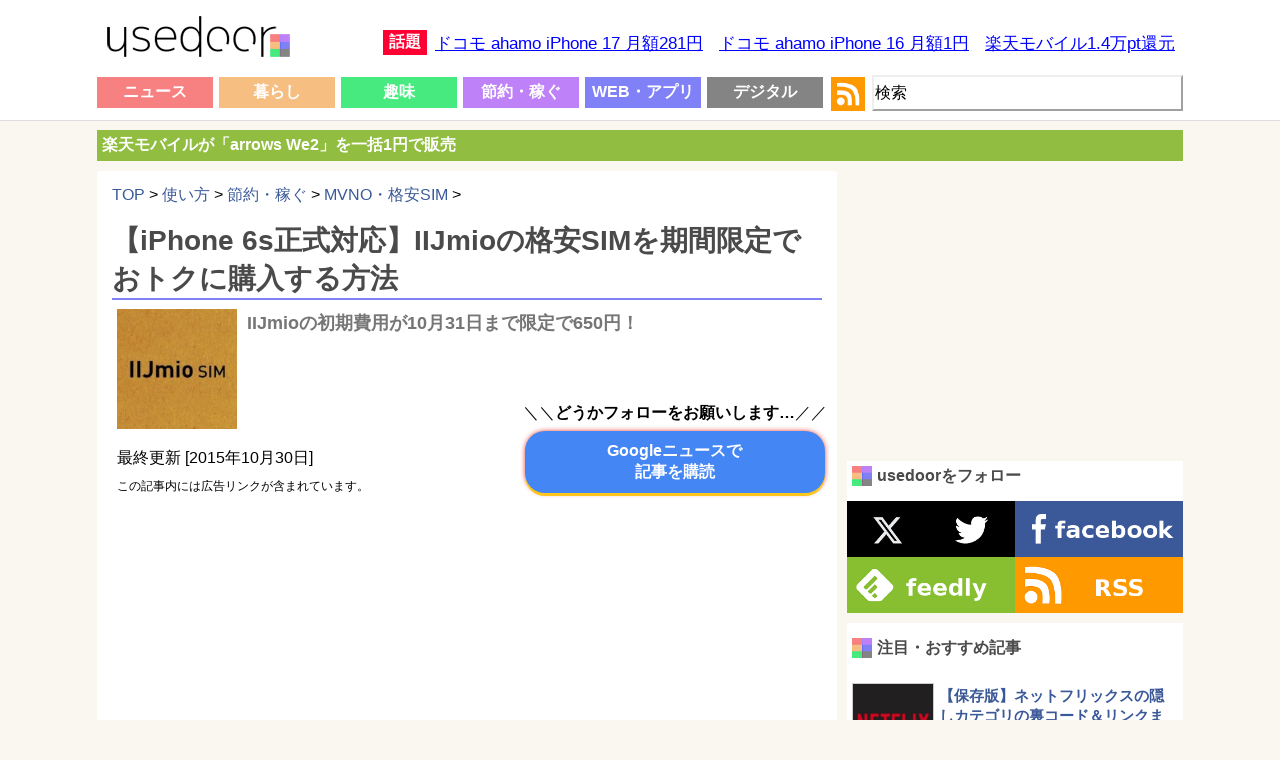

--- FILE ---
content_type: text/html; charset=UTF-8
request_url: https://usedoor.jp/howto/money/mvno-kakuyasusim/iij-imo-sale-201510/
body_size: 20336
content:

<!DOCTYPE html>
<html xmlns="https://www.w3.org/1999/xhtml" lang="ja">
	<head profile="https://gmpg.org/xfn/11">
		<meta http-equiv="Content-Type" content="text/html; charset=UTF-8" />
		<meta name="distribution" content="global" />
		
		<meta name="robots" content="follow, all" />
		<meta name="keywords" content="usedoor,ニュース,使い方,方法,設定" />
		<link rel="alternate" type="application/rss+xml" title="RSS" href="https://usedoor.jp?feed=rss2" />
		<title>【iPhone 6s正式対応】IIJmioの格安SIMを期間限定でおトクに購入する方法 - usedoor</title>
		<meta name="description" content="IIJ mioの格安SIM（MVNO）を超おトクに購入する方法です。MVNOの中でも人気でiPhone 6sにも正式に対応を発表しているIIJ mioの格安SIMがAmazon限定で10月31日までの期間限定で格安販売されています。Am" />
		<meta name="generator" content="WordPress 6.4.1" />
		<link rel="alternate" type="application/rss+xml" title="RSS 2.0" href="https://usedoor.jp/feed/" />
		<link rel="alternate" type="text/xml" title="RSS .92" href="https://usedoor.jp/feed/rss/" />
		<link rel="alternate" type="application/atom+xml" title="Atom 0.3" href="https://usedoor.jp/feed/atom/" />
		<link rel="pingback" href="https://usedoor.jp/xmlrpc.php" />
			<link rel='archives' title='2026年1月' href='https://usedoor.jp/2026/01/' />
	<link rel='archives' title='2025年12月' href='https://usedoor.jp/2025/12/' />
	<link rel='archives' title='2025年11月' href='https://usedoor.jp/2025/11/' />
	<link rel='archives' title='2025年10月' href='https://usedoor.jp/2025/10/' />
	<link rel='archives' title='2025年9月' href='https://usedoor.jp/2025/09/' />
	<link rel='archives' title='2025年8月' href='https://usedoor.jp/2025/08/' />
	<link rel='archives' title='2025年7月' href='https://usedoor.jp/2025/07/' />
	<link rel='archives' title='2025年6月' href='https://usedoor.jp/2025/06/' />
	<link rel='archives' title='2025年5月' href='https://usedoor.jp/2025/05/' />
	<link rel='archives' title='2025年4月' href='https://usedoor.jp/2025/04/' />
	<link rel='archives' title='2025年3月' href='https://usedoor.jp/2025/03/' />
	<link rel='archives' title='2025年2月' href='https://usedoor.jp/2025/02/' />
	<link rel='archives' title='2025年1月' href='https://usedoor.jp/2025/01/' />
	<link rel='archives' title='2024年12月' href='https://usedoor.jp/2024/12/' />
	<link rel='archives' title='2024年11月' href='https://usedoor.jp/2024/11/' />
	<link rel='archives' title='2024年10月' href='https://usedoor.jp/2024/10/' />
	<link rel='archives' title='2024年9月' href='https://usedoor.jp/2024/09/' />
	<link rel='archives' title='2024年8月' href='https://usedoor.jp/2024/08/' />
	<link rel='archives' title='2024年7月' href='https://usedoor.jp/2024/07/' />
	<link rel='archives' title='2024年6月' href='https://usedoor.jp/2024/06/' />
	<link rel='archives' title='2024年5月' href='https://usedoor.jp/2024/05/' />
	<link rel='archives' title='2024年4月' href='https://usedoor.jp/2024/04/' />
	<link rel='archives' title='2024年3月' href='https://usedoor.jp/2024/03/' />
	<link rel='archives' title='2024年2月' href='https://usedoor.jp/2024/02/' />
	<link rel='archives' title='2024年1月' href='https://usedoor.jp/2024/01/' />
	<link rel='archives' title='2023年12月' href='https://usedoor.jp/2023/12/' />
	<link rel='archives' title='2023年11月' href='https://usedoor.jp/2023/11/' />
	<link rel='archives' title='2023年10月' href='https://usedoor.jp/2023/10/' />
	<link rel='archives' title='2023年9月' href='https://usedoor.jp/2023/09/' />
	<link rel='archives' title='2023年8月' href='https://usedoor.jp/2023/08/' />
	<link rel='archives' title='2023年7月' href='https://usedoor.jp/2023/07/' />
	<link rel='archives' title='2023年6月' href='https://usedoor.jp/2023/06/' />
	<link rel='archives' title='2023年5月' href='https://usedoor.jp/2023/05/' />
	<link rel='archives' title='2023年4月' href='https://usedoor.jp/2023/04/' />
	<link rel='archives' title='2023年3月' href='https://usedoor.jp/2023/03/' />
	<link rel='archives' title='2023年2月' href='https://usedoor.jp/2023/02/' />
	<link rel='archives' title='2023年1月' href='https://usedoor.jp/2023/01/' />
	<link rel='archives' title='2022年12月' href='https://usedoor.jp/2022/12/' />
	<link rel='archives' title='2022年11月' href='https://usedoor.jp/2022/11/' />
	<link rel='archives' title='2022年10月' href='https://usedoor.jp/2022/10/' />
	<link rel='archives' title='2022年9月' href='https://usedoor.jp/2022/09/' />
	<link rel='archives' title='2022年8月' href='https://usedoor.jp/2022/08/' />
	<link rel='archives' title='2022年7月' href='https://usedoor.jp/2022/07/' />
	<link rel='archives' title='2022年6月' href='https://usedoor.jp/2022/06/' />
	<link rel='archives' title='2022年5月' href='https://usedoor.jp/2022/05/' />
	<link rel='archives' title='2022年4月' href='https://usedoor.jp/2022/04/' />
	<link rel='archives' title='2022年3月' href='https://usedoor.jp/2022/03/' />
	<link rel='archives' title='2022年2月' href='https://usedoor.jp/2022/02/' />
	<link rel='archives' title='2022年1月' href='https://usedoor.jp/2022/01/' />
	<link rel='archives' title='2021年12月' href='https://usedoor.jp/2021/12/' />
	<link rel='archives' title='2021年11月' href='https://usedoor.jp/2021/11/' />
	<link rel='archives' title='2021年10月' href='https://usedoor.jp/2021/10/' />
	<link rel='archives' title='2021年9月' href='https://usedoor.jp/2021/09/' />
	<link rel='archives' title='2021年8月' href='https://usedoor.jp/2021/08/' />
	<link rel='archives' title='2021年7月' href='https://usedoor.jp/2021/07/' />
	<link rel='archives' title='2021年6月' href='https://usedoor.jp/2021/06/' />
	<link rel='archives' title='2021年5月' href='https://usedoor.jp/2021/05/' />
	<link rel='archives' title='2021年4月' href='https://usedoor.jp/2021/04/' />
	<link rel='archives' title='2021年3月' href='https://usedoor.jp/2021/03/' />
	<link rel='archives' title='2021年2月' href='https://usedoor.jp/2021/02/' />
	<link rel='archives' title='2021年1月' href='https://usedoor.jp/2021/01/' />
	<link rel='archives' title='2020年12月' href='https://usedoor.jp/2020/12/' />
	<link rel='archives' title='2020年11月' href='https://usedoor.jp/2020/11/' />
	<link rel='archives' title='2020年10月' href='https://usedoor.jp/2020/10/' />
	<link rel='archives' title='2020年9月' href='https://usedoor.jp/2020/09/' />
	<link rel='archives' title='2020年8月' href='https://usedoor.jp/2020/08/' />
	<link rel='archives' title='2020年7月' href='https://usedoor.jp/2020/07/' />
	<link rel='archives' title='2020年6月' href='https://usedoor.jp/2020/06/' />
	<link rel='archives' title='2020年5月' href='https://usedoor.jp/2020/05/' />
	<link rel='archives' title='2020年4月' href='https://usedoor.jp/2020/04/' />
	<link rel='archives' title='2020年3月' href='https://usedoor.jp/2020/03/' />
	<link rel='archives' title='2020年2月' href='https://usedoor.jp/2020/02/' />
	<link rel='archives' title='2020年1月' href='https://usedoor.jp/2020/01/' />
	<link rel='archives' title='2019年12月' href='https://usedoor.jp/2019/12/' />
	<link rel='archives' title='2019年11月' href='https://usedoor.jp/2019/11/' />
	<link rel='archives' title='2019年10月' href='https://usedoor.jp/2019/10/' />
	<link rel='archives' title='2019年9月' href='https://usedoor.jp/2019/09/' />
	<link rel='archives' title='2019年8月' href='https://usedoor.jp/2019/08/' />
	<link rel='archives' title='2019年7月' href='https://usedoor.jp/2019/07/' />
	<link rel='archives' title='2019年6月' href='https://usedoor.jp/2019/06/' />
	<link rel='archives' title='2019年5月' href='https://usedoor.jp/2019/05/' />
	<link rel='archives' title='2019年4月' href='https://usedoor.jp/2019/04/' />
	<link rel='archives' title='2019年3月' href='https://usedoor.jp/2019/03/' />
	<link rel='archives' title='2019年2月' href='https://usedoor.jp/2019/02/' />
	<link rel='archives' title='2019年1月' href='https://usedoor.jp/2019/01/' />
	<link rel='archives' title='2018年12月' href='https://usedoor.jp/2018/12/' />
	<link rel='archives' title='2018年11月' href='https://usedoor.jp/2018/11/' />
	<link rel='archives' title='2018年10月' href='https://usedoor.jp/2018/10/' />
	<link rel='archives' title='2018年9月' href='https://usedoor.jp/2018/09/' />
	<link rel='archives' title='2018年8月' href='https://usedoor.jp/2018/08/' />
	<link rel='archives' title='2018年7月' href='https://usedoor.jp/2018/07/' />
	<link rel='archives' title='2018年6月' href='https://usedoor.jp/2018/06/' />
	<link rel='archives' title='2018年5月' href='https://usedoor.jp/2018/05/' />
	<link rel='archives' title='2018年4月' href='https://usedoor.jp/2018/04/' />
	<link rel='archives' title='2018年3月' href='https://usedoor.jp/2018/03/' />
	<link rel='archives' title='2018年2月' href='https://usedoor.jp/2018/02/' />
	<link rel='archives' title='2018年1月' href='https://usedoor.jp/2018/01/' />
	<link rel='archives' title='2017年12月' href='https://usedoor.jp/2017/12/' />
	<link rel='archives' title='2017年11月' href='https://usedoor.jp/2017/11/' />
	<link rel='archives' title='2017年10月' href='https://usedoor.jp/2017/10/' />
	<link rel='archives' title='2017年9月' href='https://usedoor.jp/2017/09/' />
	<link rel='archives' title='2017年8月' href='https://usedoor.jp/2017/08/' />
	<link rel='archives' title='2017年7月' href='https://usedoor.jp/2017/07/' />
	<link rel='archives' title='2017年6月' href='https://usedoor.jp/2017/06/' />
	<link rel='archives' title='2017年5月' href='https://usedoor.jp/2017/05/' />
	<link rel='archives' title='2017年4月' href='https://usedoor.jp/2017/04/' />
	<link rel='archives' title='2017年3月' href='https://usedoor.jp/2017/03/' />
	<link rel='archives' title='2017年2月' href='https://usedoor.jp/2017/02/' />
	<link rel='archives' title='2017年1月' href='https://usedoor.jp/2017/01/' />
	<link rel='archives' title='2016年12月' href='https://usedoor.jp/2016/12/' />
	<link rel='archives' title='2016年11月' href='https://usedoor.jp/2016/11/' />
	<link rel='archives' title='2016年10月' href='https://usedoor.jp/2016/10/' />
	<link rel='archives' title='2016年9月' href='https://usedoor.jp/2016/09/' />
	<link rel='archives' title='2016年8月' href='https://usedoor.jp/2016/08/' />
	<link rel='archives' title='2016年7月' href='https://usedoor.jp/2016/07/' />
	<link rel='archives' title='2016年6月' href='https://usedoor.jp/2016/06/' />
	<link rel='archives' title='2016年5月' href='https://usedoor.jp/2016/05/' />
	<link rel='archives' title='2016年4月' href='https://usedoor.jp/2016/04/' />
	<link rel='archives' title='2016年3月' href='https://usedoor.jp/2016/03/' />
	<link rel='archives' title='2016年2月' href='https://usedoor.jp/2016/02/' />
	<link rel='archives' title='2016年1月' href='https://usedoor.jp/2016/01/' />
	<link rel='archives' title='2015年12月' href='https://usedoor.jp/2015/12/' />
	<link rel='archives' title='2015年11月' href='https://usedoor.jp/2015/11/' />
	<link rel='archives' title='2015年10月' href='https://usedoor.jp/2015/10/' />
	<link rel='archives' title='2015年9月' href='https://usedoor.jp/2015/09/' />
	<link rel='archives' title='2015年8月' href='https://usedoor.jp/2015/08/' />
	<link rel='archives' title='2015年7月' href='https://usedoor.jp/2015/07/' />
	<link rel='archives' title='2015年6月' href='https://usedoor.jp/2015/06/' />
	<link rel='archives' title='2015年5月' href='https://usedoor.jp/2015/05/' />
	<link rel='archives' title='2015年4月' href='https://usedoor.jp/2015/04/' />
	<link rel='archives' title='2015年3月' href='https://usedoor.jp/2015/03/' />
	<link rel='archives' title='2015年2月' href='https://usedoor.jp/2015/02/' />
	<link rel='archives' title='2015年1月' href='https://usedoor.jp/2015/01/' />
	<link rel='archives' title='2014年12月' href='https://usedoor.jp/2014/12/' />
	<link rel='archives' title='2014年11月' href='https://usedoor.jp/2014/11/' />
	<link rel='archives' title='2014年10月' href='https://usedoor.jp/2014/10/' />
	<link rel='archives' title='2014年9月' href='https://usedoor.jp/2014/09/' />
	<link rel='archives' title='2014年8月' href='https://usedoor.jp/2014/08/' />
	<link rel='archives' title='2014年7月' href='https://usedoor.jp/2014/07/' />
	<link rel='archives' title='2014年6月' href='https://usedoor.jp/2014/06/' />
	<link rel='archives' title='2014年5月' href='https://usedoor.jp/2014/05/' />
	<link rel='archives' title='2014年4月' href='https://usedoor.jp/2014/04/' />
	<link rel='archives' title='2014年3月' href='https://usedoor.jp/2014/03/' />
	<link rel='archives' title='2014年2月' href='https://usedoor.jp/2014/02/' />
	<link rel='archives' title='2014年1月' href='https://usedoor.jp/2014/01/' />
	<link rel='archives' title='2013年12月' href='https://usedoor.jp/2013/12/' />
	<link rel='archives' title='2013年11月' href='https://usedoor.jp/2013/11/' />
	<link rel='archives' title='2013年10月' href='https://usedoor.jp/2013/10/' />
	<link rel='archives' title='2013年9月' href='https://usedoor.jp/2013/09/' />
				<meta name='robots' content='max-image-preview:large' />
<link rel='dns-prefetch' href='//ajax.googleapis.com' />
<script type="text/javascript">
/* <![CDATA[ */
window._wpemojiSettings = {"baseUrl":"https:\/\/s.w.org\/images\/core\/emoji\/14.0.0\/72x72\/","ext":".png","svgUrl":"https:\/\/s.w.org\/images\/core\/emoji\/14.0.0\/svg\/","svgExt":".svg","source":{"concatemoji":"https:\/\/usedoor.jp\/wp-includes\/js\/wp-emoji-release.min.js?ver=6.4.1"}};
/*! This file is auto-generated */
!function(i,n){var o,s,e;function c(e){try{var t={supportTests:e,timestamp:(new Date).valueOf()};sessionStorage.setItem(o,JSON.stringify(t))}catch(e){}}function p(e,t,n){e.clearRect(0,0,e.canvas.width,e.canvas.height),e.fillText(t,0,0);var t=new Uint32Array(e.getImageData(0,0,e.canvas.width,e.canvas.height).data),r=(e.clearRect(0,0,e.canvas.width,e.canvas.height),e.fillText(n,0,0),new Uint32Array(e.getImageData(0,0,e.canvas.width,e.canvas.height).data));return t.every(function(e,t){return e===r[t]})}function u(e,t,n){switch(t){case"flag":return n(e,"\ud83c\udff3\ufe0f\u200d\u26a7\ufe0f","\ud83c\udff3\ufe0f\u200b\u26a7\ufe0f")?!1:!n(e,"\ud83c\uddfa\ud83c\uddf3","\ud83c\uddfa\u200b\ud83c\uddf3")&&!n(e,"\ud83c\udff4\udb40\udc67\udb40\udc62\udb40\udc65\udb40\udc6e\udb40\udc67\udb40\udc7f","\ud83c\udff4\u200b\udb40\udc67\u200b\udb40\udc62\u200b\udb40\udc65\u200b\udb40\udc6e\u200b\udb40\udc67\u200b\udb40\udc7f");case"emoji":return!n(e,"\ud83e\udef1\ud83c\udffb\u200d\ud83e\udef2\ud83c\udfff","\ud83e\udef1\ud83c\udffb\u200b\ud83e\udef2\ud83c\udfff")}return!1}function f(e,t,n){var r="undefined"!=typeof WorkerGlobalScope&&self instanceof WorkerGlobalScope?new OffscreenCanvas(300,150):i.createElement("canvas"),a=r.getContext("2d",{willReadFrequently:!0}),o=(a.textBaseline="top",a.font="600 32px Arial",{});return e.forEach(function(e){o[e]=t(a,e,n)}),o}function t(e){var t=i.createElement("script");t.src=e,t.defer=!0,i.head.appendChild(t)}"undefined"!=typeof Promise&&(o="wpEmojiSettingsSupports",s=["flag","emoji"],n.supports={everything:!0,everythingExceptFlag:!0},e=new Promise(function(e){i.addEventListener("DOMContentLoaded",e,{once:!0})}),new Promise(function(t){var n=function(){try{var e=JSON.parse(sessionStorage.getItem(o));if("object"==typeof e&&"number"==typeof e.timestamp&&(new Date).valueOf()<e.timestamp+604800&&"object"==typeof e.supportTests)return e.supportTests}catch(e){}return null}();if(!n){if("undefined"!=typeof Worker&&"undefined"!=typeof OffscreenCanvas&&"undefined"!=typeof URL&&URL.createObjectURL&&"undefined"!=typeof Blob)try{var e="postMessage("+f.toString()+"("+[JSON.stringify(s),u.toString(),p.toString()].join(",")+"));",r=new Blob([e],{type:"text/javascript"}),a=new Worker(URL.createObjectURL(r),{name:"wpTestEmojiSupports"});return void(a.onmessage=function(e){c(n=e.data),a.terminate(),t(n)})}catch(e){}c(n=f(s,u,p))}t(n)}).then(function(e){for(var t in e)n.supports[t]=e[t],n.supports.everything=n.supports.everything&&n.supports[t],"flag"!==t&&(n.supports.everythingExceptFlag=n.supports.everythingExceptFlag&&n.supports[t]);n.supports.everythingExceptFlag=n.supports.everythingExceptFlag&&!n.supports.flag,n.DOMReady=!1,n.readyCallback=function(){n.DOMReady=!0}}).then(function(){return e}).then(function(){var e;n.supports.everything||(n.readyCallback(),(e=n.source||{}).concatemoji?t(e.concatemoji):e.wpemoji&&e.twemoji&&(t(e.twemoji),t(e.wpemoji)))}))}((window,document),window._wpemojiSettings);
/* ]]> */
</script>
<style id='wp-emoji-styles-inline-css' type='text/css'>

	img.wp-smiley, img.emoji {
		display: inline !important;
		border: none !important;
		box-shadow: none !important;
		height: 1em !important;
		width: 1em !important;
		margin: 0 0.07em !important;
		vertical-align: -0.1em !important;
		background: none !important;
		padding: 0 !important;
	}
</style>
<link rel='stylesheet' id='wp-block-library-css' href='https://usedoor.jp/wp-includes/css/dist/block-library/style.min.css?ver=6.4.1' type='text/css' media='all' />
<style id='classic-theme-styles-inline-css' type='text/css'>
/*! This file is auto-generated */
.wp-block-button__link{color:#fff;background-color:#32373c;border-radius:9999px;box-shadow:none;text-decoration:none;padding:calc(.667em + 2px) calc(1.333em + 2px);font-size:1.125em}.wp-block-file__button{background:#32373c;color:#fff;text-decoration:none}
</style>
<style id='global-styles-inline-css' type='text/css'>
body{--wp--preset--color--black: #000000;--wp--preset--color--cyan-bluish-gray: #abb8c3;--wp--preset--color--white: #ffffff;--wp--preset--color--pale-pink: #f78da7;--wp--preset--color--vivid-red: #cf2e2e;--wp--preset--color--luminous-vivid-orange: #ff6900;--wp--preset--color--luminous-vivid-amber: #fcb900;--wp--preset--color--light-green-cyan: #7bdcb5;--wp--preset--color--vivid-green-cyan: #00d084;--wp--preset--color--pale-cyan-blue: #8ed1fc;--wp--preset--color--vivid-cyan-blue: #0693e3;--wp--preset--color--vivid-purple: #9b51e0;--wp--preset--gradient--vivid-cyan-blue-to-vivid-purple: linear-gradient(135deg,rgba(6,147,227,1) 0%,rgb(155,81,224) 100%);--wp--preset--gradient--light-green-cyan-to-vivid-green-cyan: linear-gradient(135deg,rgb(122,220,180) 0%,rgb(0,208,130) 100%);--wp--preset--gradient--luminous-vivid-amber-to-luminous-vivid-orange: linear-gradient(135deg,rgba(252,185,0,1) 0%,rgba(255,105,0,1) 100%);--wp--preset--gradient--luminous-vivid-orange-to-vivid-red: linear-gradient(135deg,rgba(255,105,0,1) 0%,rgb(207,46,46) 100%);--wp--preset--gradient--very-light-gray-to-cyan-bluish-gray: linear-gradient(135deg,rgb(238,238,238) 0%,rgb(169,184,195) 100%);--wp--preset--gradient--cool-to-warm-spectrum: linear-gradient(135deg,rgb(74,234,220) 0%,rgb(151,120,209) 20%,rgb(207,42,186) 40%,rgb(238,44,130) 60%,rgb(251,105,98) 80%,rgb(254,248,76) 100%);--wp--preset--gradient--blush-light-purple: linear-gradient(135deg,rgb(255,206,236) 0%,rgb(152,150,240) 100%);--wp--preset--gradient--blush-bordeaux: linear-gradient(135deg,rgb(254,205,165) 0%,rgb(254,45,45) 50%,rgb(107,0,62) 100%);--wp--preset--gradient--luminous-dusk: linear-gradient(135deg,rgb(255,203,112) 0%,rgb(199,81,192) 50%,rgb(65,88,208) 100%);--wp--preset--gradient--pale-ocean: linear-gradient(135deg,rgb(255,245,203) 0%,rgb(182,227,212) 50%,rgb(51,167,181) 100%);--wp--preset--gradient--electric-grass: linear-gradient(135deg,rgb(202,248,128) 0%,rgb(113,206,126) 100%);--wp--preset--gradient--midnight: linear-gradient(135deg,rgb(2,3,129) 0%,rgb(40,116,252) 100%);--wp--preset--font-size--small: 13px;--wp--preset--font-size--medium: 20px;--wp--preset--font-size--large: 36px;--wp--preset--font-size--x-large: 42px;--wp--preset--spacing--20: 0.44rem;--wp--preset--spacing--30: 0.67rem;--wp--preset--spacing--40: 1rem;--wp--preset--spacing--50: 1.5rem;--wp--preset--spacing--60: 2.25rem;--wp--preset--spacing--70: 3.38rem;--wp--preset--spacing--80: 5.06rem;--wp--preset--shadow--natural: 6px 6px 9px rgba(0, 0, 0, 0.2);--wp--preset--shadow--deep: 12px 12px 50px rgba(0, 0, 0, 0.4);--wp--preset--shadow--sharp: 6px 6px 0px rgba(0, 0, 0, 0.2);--wp--preset--shadow--outlined: 6px 6px 0px -3px rgba(255, 255, 255, 1), 6px 6px rgba(0, 0, 0, 1);--wp--preset--shadow--crisp: 6px 6px 0px rgba(0, 0, 0, 1);}:where(.is-layout-flex){gap: 0.5em;}:where(.is-layout-grid){gap: 0.5em;}body .is-layout-flow > .alignleft{float: left;margin-inline-start: 0;margin-inline-end: 2em;}body .is-layout-flow > .alignright{float: right;margin-inline-start: 2em;margin-inline-end: 0;}body .is-layout-flow > .aligncenter{margin-left: auto !important;margin-right: auto !important;}body .is-layout-constrained > .alignleft{float: left;margin-inline-start: 0;margin-inline-end: 2em;}body .is-layout-constrained > .alignright{float: right;margin-inline-start: 2em;margin-inline-end: 0;}body .is-layout-constrained > .aligncenter{margin-left: auto !important;margin-right: auto !important;}body .is-layout-constrained > :where(:not(.alignleft):not(.alignright):not(.alignfull)){max-width: var(--wp--style--global--content-size);margin-left: auto !important;margin-right: auto !important;}body .is-layout-constrained > .alignwide{max-width: var(--wp--style--global--wide-size);}body .is-layout-flex{display: flex;}body .is-layout-flex{flex-wrap: wrap;align-items: center;}body .is-layout-flex > *{margin: 0;}body .is-layout-grid{display: grid;}body .is-layout-grid > *{margin: 0;}:where(.wp-block-columns.is-layout-flex){gap: 2em;}:where(.wp-block-columns.is-layout-grid){gap: 2em;}:where(.wp-block-post-template.is-layout-flex){gap: 1.25em;}:where(.wp-block-post-template.is-layout-grid){gap: 1.25em;}.has-black-color{color: var(--wp--preset--color--black) !important;}.has-cyan-bluish-gray-color{color: var(--wp--preset--color--cyan-bluish-gray) !important;}.has-white-color{color: var(--wp--preset--color--white) !important;}.has-pale-pink-color{color: var(--wp--preset--color--pale-pink) !important;}.has-vivid-red-color{color: var(--wp--preset--color--vivid-red) !important;}.has-luminous-vivid-orange-color{color: var(--wp--preset--color--luminous-vivid-orange) !important;}.has-luminous-vivid-amber-color{color: var(--wp--preset--color--luminous-vivid-amber) !important;}.has-light-green-cyan-color{color: var(--wp--preset--color--light-green-cyan) !important;}.has-vivid-green-cyan-color{color: var(--wp--preset--color--vivid-green-cyan) !important;}.has-pale-cyan-blue-color{color: var(--wp--preset--color--pale-cyan-blue) !important;}.has-vivid-cyan-blue-color{color: var(--wp--preset--color--vivid-cyan-blue) !important;}.has-vivid-purple-color{color: var(--wp--preset--color--vivid-purple) !important;}.has-black-background-color{background-color: var(--wp--preset--color--black) !important;}.has-cyan-bluish-gray-background-color{background-color: var(--wp--preset--color--cyan-bluish-gray) !important;}.has-white-background-color{background-color: var(--wp--preset--color--white) !important;}.has-pale-pink-background-color{background-color: var(--wp--preset--color--pale-pink) !important;}.has-vivid-red-background-color{background-color: var(--wp--preset--color--vivid-red) !important;}.has-luminous-vivid-orange-background-color{background-color: var(--wp--preset--color--luminous-vivid-orange) !important;}.has-luminous-vivid-amber-background-color{background-color: var(--wp--preset--color--luminous-vivid-amber) !important;}.has-light-green-cyan-background-color{background-color: var(--wp--preset--color--light-green-cyan) !important;}.has-vivid-green-cyan-background-color{background-color: var(--wp--preset--color--vivid-green-cyan) !important;}.has-pale-cyan-blue-background-color{background-color: var(--wp--preset--color--pale-cyan-blue) !important;}.has-vivid-cyan-blue-background-color{background-color: var(--wp--preset--color--vivid-cyan-blue) !important;}.has-vivid-purple-background-color{background-color: var(--wp--preset--color--vivid-purple) !important;}.has-black-border-color{border-color: var(--wp--preset--color--black) !important;}.has-cyan-bluish-gray-border-color{border-color: var(--wp--preset--color--cyan-bluish-gray) !important;}.has-white-border-color{border-color: var(--wp--preset--color--white) !important;}.has-pale-pink-border-color{border-color: var(--wp--preset--color--pale-pink) !important;}.has-vivid-red-border-color{border-color: var(--wp--preset--color--vivid-red) !important;}.has-luminous-vivid-orange-border-color{border-color: var(--wp--preset--color--luminous-vivid-orange) !important;}.has-luminous-vivid-amber-border-color{border-color: var(--wp--preset--color--luminous-vivid-amber) !important;}.has-light-green-cyan-border-color{border-color: var(--wp--preset--color--light-green-cyan) !important;}.has-vivid-green-cyan-border-color{border-color: var(--wp--preset--color--vivid-green-cyan) !important;}.has-pale-cyan-blue-border-color{border-color: var(--wp--preset--color--pale-cyan-blue) !important;}.has-vivid-cyan-blue-border-color{border-color: var(--wp--preset--color--vivid-cyan-blue) !important;}.has-vivid-purple-border-color{border-color: var(--wp--preset--color--vivid-purple) !important;}.has-vivid-cyan-blue-to-vivid-purple-gradient-background{background: var(--wp--preset--gradient--vivid-cyan-blue-to-vivid-purple) !important;}.has-light-green-cyan-to-vivid-green-cyan-gradient-background{background: var(--wp--preset--gradient--light-green-cyan-to-vivid-green-cyan) !important;}.has-luminous-vivid-amber-to-luminous-vivid-orange-gradient-background{background: var(--wp--preset--gradient--luminous-vivid-amber-to-luminous-vivid-orange) !important;}.has-luminous-vivid-orange-to-vivid-red-gradient-background{background: var(--wp--preset--gradient--luminous-vivid-orange-to-vivid-red) !important;}.has-very-light-gray-to-cyan-bluish-gray-gradient-background{background: var(--wp--preset--gradient--very-light-gray-to-cyan-bluish-gray) !important;}.has-cool-to-warm-spectrum-gradient-background{background: var(--wp--preset--gradient--cool-to-warm-spectrum) !important;}.has-blush-light-purple-gradient-background{background: var(--wp--preset--gradient--blush-light-purple) !important;}.has-blush-bordeaux-gradient-background{background: var(--wp--preset--gradient--blush-bordeaux) !important;}.has-luminous-dusk-gradient-background{background: var(--wp--preset--gradient--luminous-dusk) !important;}.has-pale-ocean-gradient-background{background: var(--wp--preset--gradient--pale-ocean) !important;}.has-electric-grass-gradient-background{background: var(--wp--preset--gradient--electric-grass) !important;}.has-midnight-gradient-background{background: var(--wp--preset--gradient--midnight) !important;}.has-small-font-size{font-size: var(--wp--preset--font-size--small) !important;}.has-medium-font-size{font-size: var(--wp--preset--font-size--medium) !important;}.has-large-font-size{font-size: var(--wp--preset--font-size--large) !important;}.has-x-large-font-size{font-size: var(--wp--preset--font-size--x-large) !important;}
.wp-block-navigation a:where(:not(.wp-element-button)){color: inherit;}
:where(.wp-block-post-template.is-layout-flex){gap: 1.25em;}:where(.wp-block-post-template.is-layout-grid){gap: 1.25em;}
:where(.wp-block-columns.is-layout-flex){gap: 2em;}:where(.wp-block-columns.is-layout-grid){gap: 2em;}
.wp-block-pullquote{font-size: 1.5em;line-height: 1.6;}
</style>
<link rel='stylesheet' id='jquery-lazyloadxt-fadein-css-css' href='//usedoor.jp/wp-content/plugins/a3-lazy-load/assets/css/jquery.lazyloadxt.fadein.css?ver=6.4.1' type='text/css' media='all' />
<link rel='stylesheet' id='a3a3_lazy_load-css' href='//usedoor.jp/wp-content/uploads/sass/a3_lazy_load.min.css?ver=1584001335' type='text/css' media='all' />
<link rel="https://api.w.org/" href="https://usedoor.jp/wp-json/" /><link rel="alternate" type="application/json" href="https://usedoor.jp/wp-json/wp/v2/posts/27049" /><link rel="EditURI" type="application/rsd+xml" title="RSD" href="https://usedoor.jp/xmlrpc.php?rsd" />
<meta name="generator" content="WordPress 6.4.1" />
<link rel="canonical" href="https://usedoor.jp/howto/money/mvno-kakuyasusim/iij-imo-sale-201510/" />
<link rel='shortlink' href='https://usedoor.jp/?p=27049' />
<link rel="alternate" type="application/json+oembed" href="https://usedoor.jp/wp-json/oembed/1.0/embed?url=https%3A%2F%2Fusedoor.jp%2Fhowto%2Fmoney%2Fmvno-kakuyasusim%2Fiij-imo-sale-201510%2F" />
<link rel="alternate" type="text/xml+oembed" href="https://usedoor.jp/wp-json/oembed/1.0/embed?url=https%3A%2F%2Fusedoor.jp%2Fhowto%2Fmoney%2Fmvno-kakuyasusim%2Fiij-imo-sale-201510%2F&#038;format=xml" />
<style type="text/css">.recentcomments a{display:inline !important;padding:0 !important;margin:0 !important;}</style>		<meta name="viewport" content="width=1086, user-scalable=yes,">
		<style type="text/css" media="screen">
			<!-- @import url( https://usedoor.jp/wp-content/themes/responsive_style/style.css ); -->
		</style>
		<link rel="shortcut icon" href="https://usedoor.jp/wp-content/themes/responsive_style/favicon.ico" />
		<link rel="apple-touch-icon" href="/apple-touch-icon.png">
		
						<script>
		  (function(i,s,o,g,r,a,m){i['GoogleAnalyticsObject']=r;i[r]=i[r]||function(){
		  (i[r].q=i[r].q||[]).push(arguments)},i[r].l=1*new Date();a=s.createElement(o),
		  m=s.getElementsByTagName(o)[0];a.async=1;a.src=g;m.parentNode.insertBefore(a,m)
		  })(window,document,'script','//www.google-analytics.com/analytics.js','ga');
		  ga('create', 'UA-43242268-5', 'usedoor.jp');
		  ga('require', 'displayfeatures');
		  ga('send', 'pageview');
		</script>
				
				<!-- Google tag (gtag.js) -->
		<script async src="https://www.googletagmanager.com/gtag/js?id=G-X21VDNW27C"></script>
		<script>
		  window.dataLayer = window.dataLayer || [];
		  function gtag(){dataLayer.push(arguments);}
		  gtag('js', new Date());

		  gtag('config', 'G-X21VDNW27C');
		</script>
				
					<script type="text/javascript">
			window._taboola = window._taboola || [];
			_taboola.push({article:'auto'});
			!function (e, f, u, i) {
			if (!document.getElementById(i)){
			e.async = 1;
			e.src = u;
			e.id = i;
			f.parentNode.insertBefore(e, f);
			}
			}(document.createElement('script'),
			document.getElementsByTagName('script')[0],
			'//cdn.taboola.com/libtrc/usedoor/loader.js',
			'tb_loader_script');
			if(window.performance && typeof window.performance.mark == 'function')
			{window.performance.mark('tbl_ic');}
			</script>
				
					<script defer src="https://www.pushcode.jp/dist/js/pushcode.js"></script>
			<link rel="manifest" href="/manifest.json">
			<script>
			window.PushCodeInit = function() {
			  try {
			    if (PushCode && PushCode.isSupport()) {
			      PushCode.init({ domainToken: '6de1e85a62494d0545569fb91c41cb900a86c94df3db93abf239173d365370e0', userid: '' });
			        PushCode.components.openSubscribeDialog();
			    }
			  }
			  catch (err) {
			    console.error(err);
			    if (PushCode) {
			      PushCode.sendError(err);
			    }
			  }
			};
			</script>
				
		
		<meta name="msvalidate.01" content="A92F955B11094015E363E6BC4438F05C" />
		
		<meta property="og:type" content="website" />
		<meta property="og:title" content="【iPhone 6s正式対応】IIJmioの格安SIMを期間限定でおトクに購入する方法 - usedoor" />
		<meta property="og:description" content="IIJmioの初期費用が10月31日まで限定で650円！" />
		<meta property="og:url" content="https://usedoor.jp/howto/money/mvno-kakuyasusim/iij-imo-sale-201510/" />
		<meta property="og:site_name" content="usedoor" /> 
		<meta property="og:image" content="https://usedoor.jp/wp-content/uploads/2015/09/iijmio-sale-thum.jpg" />

				<meta name="twitter:card" content="summary_large_image">
		<meta name="twitter:site" content="@usedoor">
		<meta name="twitter:creator" content="@usedoor">
		<meta name="twitter:domain" content="https://usedoor.jp/">
		<meta name="twitter:title" content="【iPhone 6s正式対応】IIJmioの格安SIMを期間限定でおトクに購入する方法 - usedoor" />
		<meta name="twitter:description" content="IIJmioの初期費用が10月31日まで限定で650円！" />
		<meta name="twitter:image" content="https://usedoor.jp/wp-content/uploads/mvno/iij-imo-sale-201510/000.jpg" />
						<script async src="https://pagead2.googlesyndication.com/pagead/js/adsbygoogle.js?client=ca-pub-7588938378576496"
     crossorigin="anonymous"></script>
					</head>
	
	<a name="allsitetop"></a>
	<body class="">
		
	<div id="allhead">
		<div id="header">
			<div class="headerleft">
				<a href="https://usedoor.jp" aria-label="usedoorトップに戻る"><span>usedoor</span></a>
			</div>
							<div class="tagpass">
					<ul class="tagsul">
						<li><span>話題</span></li>
						<li><a href="https://usedoor.jp/howto/life/keitai/docomo-ahamo-iphone-17-256gb-281yen/">ドコモ ahamo iPhone 17 月額281円</a></li>
						<li><a href="https://usedoor.jp/howto/life/keitai/docomo-ahamo-iphone-16-128gb-1yen/">ドコモ ahamo iPhone 16 月額1円</a></li>
						<li><a href="https://usedoor.jp/howto/life/campaign/rakuten-mobile-mikitani-shoukai-point-get/">楽天モバイル1.4万pt還元</a></li>
					</ul>
				</div>
				<br class="clear">
					</div>

		<div id="navbar">
						<div class="navbarleft termchild">
				<ul>
					<li class="redpic" style="margin-left: 0;"><a href="https://usedoor.jp/news/">ニュース</a></li>
					<li class="sorange"><a href="https://usedoor.jp/howto/life/">暮らし</a></li>
					<li class="shgreen"><a href="https://usedoor.jp/howto/hobby/">趣味</a></li>
					<li class="myellow"><a href="https://usedoor.jp/howto/money/">節約・稼ぐ</a></li>
					<li class="bweb"><a href="https://usedoor.jp/howto/web/">WEB・アプリ</a></li>
					<li class="dgrey"><a href="https://usedoor.jp/howto/digital/">デジタル</a></li>
					<li style="width:34px;"><a href="https://usedoor.jp/rss-feed/" style="padding:0;"><img src="/wp-content/themes/responsive_style/images/rss-icon-next.png" style="width:34px; height:34px; margin-left:2px;" width="100" height="100" alt="usedoor RSS"></a></li>
				</ul>
			</div>
						
						
			<div class="HedSear">
				<form id="searchform" method="get" action="/index.php">
					<input id="s" type="text" value="検索" name="s" onfocus="if (this.value == '検索') {this.value = '';}" onblur="if (this.value == '') {this.value = '検索';}" aria-label="Search">
				</form>
			</div>
		</div>
	</div>
	
	<div class="headunderclum">
		<div class="headunderclumin" style="background-color:#91BD41; font-weight:bold; color:white !important; ">
			<p><a href="https://usedoor.jp/news/2025-04-25-rakuten-mobile-arrows-we2-1yen/" style="color:white !important; font-weight:bold;" >楽天モバイルが「arrows We2」を一括1円で販売</a></p>
		</div>
	</div><div id="content">
			
	<div id="contentleft">
					<div id="post-27049" class="post post-27049 type-post status-publish format-standard has-post-thumbnail hentry category-mvno-kakuyasusim tag-iijmio tag-iphone-6s tag-iphone-6s-plus tag-smartphone tag-714 tag-2575 tag-1161 tag-1329">
								<div class="allcontsntsdivs">
					<div class="contentstop">
						<div class="topstatus">
														<div class="breadcrumb">
								<p>
									<a href="https://usedoor.jp/">TOP</a> >
									<a href="/howto/">使い方</a> &gt; <a href="/howto/money/">節約・稼ぐ</a> &gt; <a href="/howto/money/mvno-kakuyasusim/">MVNO・格安SIM</a> &gt; 								</p>
								<h1 class="CntH2 web">【iPhone 6s正式対応】IIJmioの格安SIMを期間限定でおトクに購入する方法</h1>
							</div>
							
							<div class="contenttopsub">
								<div class="topsmallimg">
									<img width="120" height="120" src="//usedoor.jp/wp-content/plugins/a3-lazy-load/assets/images/lazy_placeholder.gif" data-lazy-type="image" data-src="https://usedoor.jp/wp-content/uploads/2015/09/iijmio-sale-thum-150x150.jpg" class="lazy lazy-hidden attachment-120x120 size-120x120 wp-post-image" alt="【iPhone 6s正式対応】IIJmioの格安SIMを期間限定でおトクに購入する方法" decoding="async" srcset="" data-srcset="https://usedoor.jp/wp-content/uploads/2015/09/iijmio-sale-thum-150x150.jpg 150w, https://usedoor.jp/wp-content/uploads/2015/09/iijmio-sale-thum-50x50.jpg 50w, https://usedoor.jp/wp-content/uploads/2015/09/iijmio-sale-thum-100x100.jpg 100w, https://usedoor.jp/wp-content/uploads/2015/09/iijmio-sale-thum-200x200.jpg 200w, https://usedoor.jp/wp-content/uploads/2015/09/iijmio-sale-thum-300x300.jpg 300w, https://usedoor.jp/wp-content/uploads/2015/09/iijmio-sale-thum.jpg 315w" sizes="(max-width: 120px) 100vw, 120px" /><noscript><img width="120" height="120" src="https://usedoor.jp/wp-content/uploads/2015/09/iijmio-sale-thum-150x150.jpg" class="attachment-120x120 size-120x120 wp-post-image" alt="【iPhone 6s正式対応】IIJmioの格安SIMを期間限定でおトクに購入する方法" decoding="async" srcset="https://usedoor.jp/wp-content/uploads/2015/09/iijmio-sale-thum-150x150.jpg 150w, https://usedoor.jp/wp-content/uploads/2015/09/iijmio-sale-thum-50x50.jpg 50w, https://usedoor.jp/wp-content/uploads/2015/09/iijmio-sale-thum-100x100.jpg 100w, https://usedoor.jp/wp-content/uploads/2015/09/iijmio-sale-thum-200x200.jpg 200w, https://usedoor.jp/wp-content/uploads/2015/09/iijmio-sale-thum-300x300.jpg 300w, https://usedoor.jp/wp-content/uploads/2015/09/iijmio-sale-thum.jpg 315w" sizes="(max-width: 120px) 100vw, 120px" /></noscript>								</div>
								<div class="topsmalltitle">
																		<h2 class="subtitle">IIJmioの初期費用が10月31日まで限定で650円！</h2>
																	</div>
								<br class="clear">
																<p class="datedisp topdatedisp2">最終更新 [2015年10月30日]</p>
																<div class="topafftext"><p>この記事内には広告リンクが含まれています。<p></div>								<div class="x_twitter_sideclum">
									<div class="x_twitter_follow_me">
										<p>＼＼<b>どうかフォローをお願いします…</b>／／</p>
										<div class="follow_button_all">
																						<div class="g_news_follow_button">
												<div class="follow_button_side">
													<a href="https://news.google.com/publications/CAAqBwgKMMLk0gswgYDqAw?hl=ja&gl=JP&ceid=JP%3Aja" target="_blank">Googleニュースで<br>記事を購読</a>
												</div>
											</div>
											<br class="clear">
										</div>
									</div>
								</div>
							</div>
							
							<div class="undercontentbox">
								<div class="topBoxAdsRight">
									
		<script async src="https://pagead2.googlesyndication.com/pagead/js/adsbygoogle.js?client=ca-pub-7588938378576496"
		     crossorigin="anonymous"></script>
		<!-- [usedoor] PC �y�L����F�E�z -->
		<ins class="adsbygoogle"
		     style="display:block"
		     data-ad-client="ca-pub-7588938378576496"
		     data-ad-slot="4764446296"
		     data-ad-format="auto"
		     data-full-width-responsive="true"></ins>
		<script>
		     (adsbygoogle = window.adsbygoogle || []).push({});
		</script>
									</div>
								
																<div class="underBoxAds topBoxAdsLeft">

		<script async src="https://pagead2.googlesyndication.com/pagead/js/adsbygoogle.js?client=ca-pub-7588938378576496"
		     crossorigin="anonymous"></script>
		<!-- [usedoor] PC �y�L����F���z -->
		<ins class="adsbygoogle"
		     style="display:block"
		     data-ad-client="ca-pub-7588938378576496"
		     data-ad-slot="5951949366"
		     data-ad-format="auto"
		     data-full-width-responsive="true"></ins>
		<script>
		     (adsbygoogle = window.adsbygoogle || []).push({});
		</script>
									</div>
								<br class="clear">
								
								<div>
								<p class="tagdisp">キーワード：<a href="/tag/iijmio/">IIJmio</a>, <a href="/tag/iphone-6s/">iPhone 6s</a>, <a href="/tag/iphone-6s-plus/">iPhone 6s Plus</a>, <a href="/tag/smartphone/">スマートフォン</a>, <a href="/tag/%e3%83%87%e3%83%bc%e3%82%bf%e9%80%9a%e4%bf%a1/">データ通信</a>, <a href="/tag/%e3%81%bf%e3%81%8a%e3%81%b5%e3%81%89%e3%82%93/">みおふぉん</a>, <a href="/tag/%e7%af%80%e7%b4%84/">節約</a>, <a href="/tag/%e9%9f%b3%e5%a3%b0%e9%80%9a%e8%a9%b1/">音声通話</a>, </p>								</div>
															</div>
						</div>
					</div>
					
																			<p align="center">< この記事をシェア ></p>
				<div class="entrsocial">
					<div class="newflatsocialover">
						<a href="https://twitter.com/share?url=https://usedoor.jp/howto/money/mvno-kakuyasusim/iij-imo-sale-201510/&text=【iPhone 6s正式対応】IIJmioの格安SIMを期間限定でおトクに購入する方法&via=usedoor" target="_blank" rel="nofollow"><img src="/wp-content/themes/responsive_style/images/x-twitter-107-34.png" class="socialoverimg" alt="usedoor Twitterでシェア" width="107" height="34"></a>
					</div>
					<div class="newflatsocialover">
						<a title="facebookでシェアする" href="https://www.facebook.com/sharer.php?u=https://usedoor.jp/howto/money/mvno-kakuyasusim/iij-imo-sale-201510/&t=【iPhone 6s正式対応】IIJmioの格安SIMを期間限定でおトクに購入する方法" target="_blank" rel="nofollow"><img src="/wp-content/themes/responsive_style/images/facebook-107-34.png" class="socialoverimg" alt="usedoor facebookでシェア" width="107" height="34"></a>
					</div>
					<div class="newflatsocialover">
						<a href="http://b.hatena.ne.jp/append?https://usedoor.jp/howto/money/mvno-kakuyasusim/iij-imo-sale-201510/" target="_blank" rel="nofollow"><img src="/wp-content/themes/responsive_style/images/hatena-107-34.png" class="socialoverimg" alt="usedoor はてなブックマークに保存" width="107" height="34"></a>
					</div>
					<div class="newflatsocialover">
						<a href="https://getpocket.com/edit?url=https://usedoor.jp/howto/money/mvno-kakuyasusim/iij-imo-sale-201510/&title=【iPhone 6s正式対応】IIJmioの格安SIMを期間限定でおトクに購入する方法" target="_blank" rel="nofollow"><img src="/wp-content/themes/responsive_style/images/pocket-107-34.png" class="socialoverimg" alt="usedoor Pocketに保存" width="107" height="34"></a>
					</div>
					
					<div class="newflatsocialover">
						<a href="https://line.me/R/msg/text/?【iPhone 6s正式対応】IIJmioの格安SIMを期間限定でおトクに購入する方法%0D%0Ahttps://usedoor.jp/howto/money/mvno-kakuyasusim/iij-imo-sale-201510/" target="_blank" rel="nofollow"><img src="/wp-content/themes/responsive_style/images/line-icon-button-107-34.png" class="socialoverimg" alt="usedoor LINEでシェア" width="107" height="34"></a>
					</div>
					
					<div class="newflatsocialover">
						<a href="https://feedly.com/i/subscription/feed%2Fhttps%3A%2F%2Fusedoor.jp%2Ffeed%2F" target="_blank" rel="nofollow"><img src="/wp-content/themes/responsive_style/images/freedly-107-34.png" class="socialoverimg" alt="usedoor feedly" width="107" height="34"></a>
					</div>
					<br class="clear">
				</div>										<br class="clear">
					
										<div class="thecontents">
						<main>
														<p>
<p>
IIJ mioの格安SIM（MVNO）を超おトクに購入する方法です。<br />
</p>
<img class="lazy lazy-hidden" fetchpriority="high" decoding="async" width="720" height="400" src="//usedoor.jp/wp-content/plugins/a3-lazy-load/assets/images/lazy_placeholder.gif" data-lazy-type="image" data-src="https://usedoor.jp/wp-content/uploads/mvno/iij-imo-sale-201510/000.jpg"><noscript><img fetchpriority="high" decoding="async" width="720" height="400" src="https://usedoor.jp/wp-content/uploads/mvno/iij-imo-sale-201510/000.jpg"></noscript>
<p>
MVNOの中でも人気でiPhone 6sにも正式に対応を発表している<a href="https://amzn.to/2GM2jjy" target="_blank" rel="nofollow noopener">IIJ mioの格安SIMがAmazon限定で10月31日までの期間限定で格安販売</a>されています。<br />
<br />
Amazon限定といっても初期購入ルートがAmazonになるだけ（当たり前ですが）なので通常のIIJ mioのプランを使うことができます。<br />
対象となっているSIMは「データ専用プラン」「SMS付データプラン」「音声通話プラン」の全部となっています。<br />
<br />
<b>価格は記事作成時点で650円程度（定価は3,240円）</b>と非常にお買い得です。<br />
もちろんiPhone 6や6sに使えるnano SIMもちゃんと用意されている＆IIJmioは早々にiOS 9およびiPhone 6sへの正式対応を発表しています。<br />
<br />
</p>
<div class="ad280"><script async src="https://pagead2.googlesyndication.com/pagead/js/adsbygoogle.js?client=ca-pub-7588938378576496" crossorigin="anonymous"></script><ins class="adsbygoogle" style="display:block" data-ad-client="ca-pub-7588938378576496" data-ad-slot="9936748566" data-ad-format="auto" data-full-width-responsive="true"></ins><script>(adsbygoogle = window.adsbygoogle || []).push({});</script></div>
<br />
<h3>【10月31日まで】IIJmioのSIMが650円キャンペーン</h3>
<h4>データ専用もSMSも音声通話も対象</h4>
<img decoding="async" width="720" height="384" src="//usedoor.jp/wp-content/plugins/a3-lazy-load/assets/images/lazy_placeholder.gif" data-lazy-type="image" data-src="https://usedoor.jp/wp-content/uploads/mvno/iij-imo-sale-201510/010.jpg" class="lazy lazy-hidden halfB"><noscript><img decoding="async" width="720" height="384" src="https://usedoor.jp/wp-content/uploads/mvno/iij-imo-sale-201510/010.jpg" class="halfB"></noscript>
<p align="center">
⇒ <a href="https://amzn.to/2s66Xnj" target="_blank" rel="nofollow noopener">【Amazon.co.jp限定】 IIJmio SIM 音声通話パック みおふぉん</a><br />
</p>
<p>
↑の販売ページにてSIMのサイズやデータ専用、SMS付、音声通話「みおふぉん」を選択することができます。<br />
Amazon.co.jp限定版のみ、全モデル価格が650円程度まで下がっています。<br />
<br />
</p>
<h4>IIJ mioの価格</h4>
<table class="table01">
	<tbody>
	<tr>
		<th class="r1" style="width:25%;" rowspan="2">プラン<br>通信量</th>
		<th class="r1" style="width:25%;">ミニマムスタート</th>
		<th class="r1" style="width:25%;">ライトスタート</th>
		<th class="r1" style="width:25%;">ファミリーシェア</th>
	</tr>
	<tr>
		<th>3GB</th>
		<th>5GB</th>
		<th>10GB</th>
	</tr>
	<tr>
		<th class="r1">データ専用</th>
		<td>900円</td>
		<td>1,520円</td>
		<td>2,560円</td>
	</tr>
	<tr>
		<th class="r1">SMS付データ</th>
		<td>1,040円</td>
		<td>1,660円</td>
		<td>2,700円</td>
	</tr>
	<tr>
		<th class="r1">音声通話</th>
		<td>1,600円</td>
		<td>2,220円</td>
		<td>3,260円</td>
	</tr>
	</tbody>
</table>
<p>
※音声通話SIMは12ヵ月縛り<br />
<br />
</p>
<h5><span>翌月くりこしや速度使い分けもOK</span></h5>
<img class="lazy lazy-hidden" loading="lazy" decoding="async" width="720" height="455" src="//usedoor.jp/wp-content/plugins/a3-lazy-load/assets/images/lazy_placeholder.gif" data-lazy-type="image" data-src="https://usedoor.jp/wp-content/uploads/mvno/iij-imo-sale-201510/001.jpg"><noscript><img loading="lazy" decoding="async" width="720" height="455" src="https://usedoor.jp/wp-content/uploads/mvno/iij-imo-sale-201510/001.jpg"></noscript>
<p>
IIJ mioはデータの翌月くりこしにも対応しています。<br />
また高速 / 低速を切り替えることもできるようになっています。<br />
<br />
10GBのファミリーシェアプランであればSIMは最大3枚までOK。<br />
<br />
SIMサイズは、標準・Micro・nanoとなっています。<br />
iPhone 6sにも正式に対応していますので、iPhone 6sをIIJmioで使おうと思っている人は購入時にnanoSIMを選びましょー。<br />
<br />
</p>
<h4>評判は高め。音声以外はすぐにヤメることもできるよ</h4>
<img decoding="async" width="720" height="384" src="//usedoor.jp/wp-content/plugins/a3-lazy-load/assets/images/lazy_placeholder.gif" data-lazy-type="image" data-src="https://usedoor.jp/wp-content/uploads/mvno/iij-imo-sale-201510/010.jpg" class="lazy lazy-hidden halfB"><noscript><img decoding="async" width="720" height="384" src="https://usedoor.jp/wp-content/uploads/mvno/iij-imo-sale-201510/010.jpg" class="halfB"></noscript>
<p align="center">
⇒ <a href="https://amzn.to/2s66Xnj" target="_blank" rel="nofollow noopener">【Amazon.co.jp限定】 IIJmio SIM 音声通話パック みおふぉん</a><br />
</p>
<p>
格安SIMの中でも評判のいいIIJ mio<br />
何よりiPhone 6sにソッコー対応したのが嬉しいでっす。<br />
<br />
データ専用は1年縛りもないのでヤメたかったらヤメることができますし、この金額ならスタートするお金も損しませんぜ。<br />
このおトクな機会にIIJmioをまずはデータ専用などで試してみては？<br />
<br />
その他の格安SIMについてもまとめているのでチェックしてみてください↓<br />
</p>
<backquote><p>[関連記事]<br />
・<a href="https://usedoor.jp/howto/money/mvno-kakuyasusim/ryoukin-hikaku-matome-saiyasu/">【最新版】格安SIM（MVNO）料金徹底比較・まとめ</a><br />
・<a href="https://usedoor.jp/howto/digital/iphone-ipad/ios9-mvno-kakuyasu-sim-taiou-joukyou/">iOS 9のiPhoneで格安SIMは使える？ 各社ユーザーの発表・口コミまとめ</a></p></backquote></p>
													</main>
					</div>
					
														<p align="center">< この記事をシェア ></p>
				<div class="entrsocial">
					<div class="newflatsocialover">
						<a href="https://twitter.com/share?url=https://usedoor.jp/howto/money/mvno-kakuyasusim/iij-imo-sale-201510/&text=【iPhone 6s正式対応】IIJmioの格安SIMを期間限定でおトクに購入する方法&via=usedoor" target="_blank" rel="nofollow"><img src="/wp-content/themes/responsive_style/images/x-twitter-107-34.png" class="socialoverimg" alt="usedoor Twitterでシェア" width="107" height="34"></a>
					</div>
					<div class="newflatsocialover">
						<a title="facebookでシェアする" href="https://www.facebook.com/sharer.php?u=https://usedoor.jp/howto/money/mvno-kakuyasusim/iij-imo-sale-201510/&t=【iPhone 6s正式対応】IIJmioの格安SIMを期間限定でおトクに購入する方法" target="_blank" rel="nofollow"><img src="/wp-content/themes/responsive_style/images/facebook-107-34.png" class="socialoverimg" alt="usedoor facebookでシェア" width="107" height="34"></a>
					</div>
					<div class="newflatsocialover">
						<a href="http://b.hatena.ne.jp/append?https://usedoor.jp/howto/money/mvno-kakuyasusim/iij-imo-sale-201510/" target="_blank" rel="nofollow"><img src="/wp-content/themes/responsive_style/images/hatena-107-34.png" class="socialoverimg" alt="usedoor はてなブックマークに保存" width="107" height="34"></a>
					</div>
					<div class="newflatsocialover">
						<a href="https://getpocket.com/edit?url=https://usedoor.jp/howto/money/mvno-kakuyasusim/iij-imo-sale-201510/&title=【iPhone 6s正式対応】IIJmioの格安SIMを期間限定でおトクに購入する方法" target="_blank" rel="nofollow"><img src="/wp-content/themes/responsive_style/images/pocket-107-34.png" class="socialoverimg" alt="usedoor Pocketに保存" width="107" height="34"></a>
					</div>
					
					<div class="newflatsocialover">
						<a href="https://line.me/R/msg/text/?【iPhone 6s正式対応】IIJmioの格安SIMを期間限定でおトクに購入する方法%0D%0Ahttps://usedoor.jp/howto/money/mvno-kakuyasusim/iij-imo-sale-201510/" target="_blank" rel="nofollow"><img src="/wp-content/themes/responsive_style/images/line-icon-button-107-34.png" class="socialoverimg" alt="usedoor LINEでシェア" width="107" height="34"></a>
					</div>
					
					<div class="newflatsocialover">
						<a href="https://feedly.com/i/subscription/feed%2Fhttps%3A%2F%2Fusedoor.jp%2Ffeed%2F" target="_blank" rel="nofollow"><img src="/wp-content/themes/responsive_style/images/freedly-107-34.png" class="socialoverimg" alt="usedoor feedly" width="107" height="34"></a>
					</div>
					<br class="clear">
				</div>					<br class="clear">
					<hr style="border-top:dotted 1px #DDD;"></hr>
					
					<div class="x_twitter_follow_me">
						<p>＼＼<b><b>どうかフォローをお願いします…</b></b>／／</p>
						<div class="follow_button_all">
							<div class="x_twitter_follow_button">
								<div class="follow_button_side">
									<a href="https://twitter.com/usedoor" target="_blank">X（Twitter）で<br>フォローする</a>
								</div>
							</div>
							<div class="g_news_follow_button">
								<div class="follow_button_side">
									<a href="https://news.google.com/publications/CAAqBwgKMMLk0gswgYDqAw?hl=ja&gl=JP&ceid=JP%3Aja" target="_blank">Googleニュースで<br>記事を購読</a>
								</div>
							</div>
							<br class="clear">
						</div>
					</div>
					
										<div class="undercontentbox" style="margin-top:5px;">
						<div class="underBoxAds">
							
		<script async src="https://pagead2.googlesyndication.com/pagead/js/adsbygoogle.js?client=ca-pub-7588938378576496"
		     crossorigin="anonymous"></script>
		<!-- [usedoor] PC �y�L�����@�F���z -->
		<ins class="adsbygoogle"
		     style="display:block"
		     data-ad-client="ca-pub-7588938378576496"
		     data-ad-slot="7428682560"
		     data-ad-format="auto"
		     data-full-width-responsive="true"></ins>
		<script>
		     (adsbygoogle = window.adsbygoogle || []).push({});
		</script>
							</div>
						<div class="underBoxAds">
							
		<script async src="https://pagead2.googlesyndication.com/pagead/js/adsbygoogle.js?client=ca-pub-7588938378576496"
		     crossorigin="anonymous"></script>
		<!-- [usedoor] PC �y�L�����@�F�E�z -->
		<ins class="adsbygoogle"
		     style="display:block"
		     data-ad-client="ca-pub-7588938378576496"
		     data-ad-slot="5326782962"
		     data-ad-format="auto"
		     data-full-width-responsive="true"></ins>
		<script>
		     (adsbygoogle = window.adsbygoogle || []).push({});
		</script>
							</div>
						<br class="clear">
					</div>
					<br class="clear">
										
					<div class="reladsgoogle">
					
		<div id="taboola-thumbnails-a"></div>
		<script type="text/javascript">
		window._taboola = window._taboola || [];
		_taboola.push({
		mode: 'thumbnails-a',
		container: 'taboola-thumbnails-a',
		placement: 'Below Article Thumbnails',
		target_type: 'mix'
		});
		</script>
						</div>
					
										<div class="thecontents">
						<div class="dataday">
							<p>
								この<a href="https://usedoor.jp/howto/money/mvno-kakuyasusim/iij-imo-sale-201510/">【iPhone 6s正式対応】IIJmioの格安SIMを期間限定でおトクに購入する方法</a>の最終更新日は2015年10月30日です。<br>
								記事の内容に変化やご指摘がありましたら<a href="https://usedoor.jp/contact/">問い合わせフォーム</a>または<a href="https://twitter.com/usedoor" target="_blank" rel="nofollow">usedoorのTwitter</a>または<a href="https://www.facebook.com/usedoor" target="_blank" rel="nofollow">usedoorのFacebookページ</a>よりご連絡ください。<br>
							</p>
						</div>
					</div>
					
					<div id="relat">
						<span class="oh6">現在開催中の「おトク」なキャンペーン、セール</span>
																		<div id="post-157207" class="osusumetab" >
														<div class="osusumeLight">
																<a href="https://usedoor.jp/howto/life/keitai/linemo-campaign-otoku-keiyaku-matome/">
									<img width="80" height="80" src="//usedoor.jp/wp-content/plugins/a3-lazy-load/assets/images/lazy_placeholder.gif" data-lazy-type="image" data-src="https://usedoor.jp/wp-content/uploads/2024/04/linemo-campaign-otoku-100x100.png" class="lazy lazy-hidden attachment-80x80 size-80x80 wp-post-image" alt="LINEMOを通常よりもおトクに契約する方法、キャンペーンまとめ" decoding="async" loading="lazy" srcset="" data-srcset="https://usedoor.jp/wp-content/uploads/2024/04/linemo-campaign-otoku-100x100.png 100w, https://usedoor.jp/wp-content/uploads/2024/04/linemo-campaign-otoku-300x300.png 300w, https://usedoor.jp/wp-content/uploads/2024/04/linemo-campaign-otoku-150x150.png 150w, https://usedoor.jp/wp-content/uploads/2024/04/linemo-campaign-otoku-50x50.png 50w, https://usedoor.jp/wp-content/uploads/2024/04/linemo-campaign-otoku-200x200.png 200w, https://usedoor.jp/wp-content/uploads/2024/04/linemo-campaign-otoku.png 350w" sizes="(max-width: 80px) 100vw, 80px" /><noscript><img width="80" height="80" src="https://usedoor.jp/wp-content/uploads/2024/04/linemo-campaign-otoku-100x100.png" class="attachment-80x80 size-80x80 wp-post-image" alt="LINEMOを通常よりもおトクに契約する方法、キャンペーンまとめ" decoding="async" loading="lazy" srcset="https://usedoor.jp/wp-content/uploads/2024/04/linemo-campaign-otoku-100x100.png 100w, https://usedoor.jp/wp-content/uploads/2024/04/linemo-campaign-otoku-300x300.png 300w, https://usedoor.jp/wp-content/uploads/2024/04/linemo-campaign-otoku-150x150.png 150w, https://usedoor.jp/wp-content/uploads/2024/04/linemo-campaign-otoku-50x50.png 50w, https://usedoor.jp/wp-content/uploads/2024/04/linemo-campaign-otoku-200x200.png 200w, https://usedoor.jp/wp-content/uploads/2024/04/linemo-campaign-otoku.png 350w" sizes="(max-width: 80px) 100vw, 80px" /></noscript>								</a>
															</div>
							<div class="osusumeRight">
								<h4 class="topH4"><a href="https://usedoor.jp/howto/life/keitai/linemo-campaign-otoku-keiyaku-matome/">LINEMOを通常よりもおトクに契約する方法、キャンペーンまとめ</a></h4>
								<div>
									<p>
									<a href="https://usedoor.jp/howto/life/keitai/">携帯電話</a>									</p>
									<p>
										LINEMO契約でPayPayポイント還元！他にも様々なキャンペーンが開催中です。契約手数料など各種手数料も無料。									</p>
								</div>
							</div>
						</div>
																		<div id="post-200552" class="osusumetab" >
														<div class="osusumeLight">
																<a href="https://usedoor.jp/howto/life/campaign/amazon-kindle-unlimited-otoku-muryou-touroku/">
									<img width="80" height="80" src="//usedoor.jp/wp-content/plugins/a3-lazy-load/assets/images/lazy_placeholder.gif" data-lazy-type="image" data-src="https://usedoor.jp/wp-content/uploads/2024/05/amazon-kindle-unlimited-3month-muryou-primeday-2024-thum-100x100.png" class="lazy lazy-hidden attachment-80x80 size-80x80 wp-post-image" alt="Kindle Unlimitedにおトクに登録できるキャンペーンまとめ &#8211; Amazonの本・雑誌読み放題をおトクに契約する方法" decoding="async" loading="lazy" srcset="" data-srcset="https://usedoor.jp/wp-content/uploads/2024/05/amazon-kindle-unlimited-3month-muryou-primeday-2024-thum-100x100.png 100w, https://usedoor.jp/wp-content/uploads/2024/05/amazon-kindle-unlimited-3month-muryou-primeday-2024-thum-300x300.png 300w, https://usedoor.jp/wp-content/uploads/2024/05/amazon-kindle-unlimited-3month-muryou-primeday-2024-thum-150x150.png 150w, https://usedoor.jp/wp-content/uploads/2024/05/amazon-kindle-unlimited-3month-muryou-primeday-2024-thum-50x50.png 50w, https://usedoor.jp/wp-content/uploads/2024/05/amazon-kindle-unlimited-3month-muryou-primeday-2024-thum-200x200.png 200w, https://usedoor.jp/wp-content/uploads/2024/05/amazon-kindle-unlimited-3month-muryou-primeday-2024-thum.png 315w" sizes="(max-width: 80px) 100vw, 80px" /><noscript><img width="80" height="80" src="https://usedoor.jp/wp-content/uploads/2024/05/amazon-kindle-unlimited-3month-muryou-primeday-2024-thum-100x100.png" class="attachment-80x80 size-80x80 wp-post-image" alt="Kindle Unlimitedにおトクに登録できるキャンペーンまとめ &#8211; Amazonの本・雑誌読み放題をおトクに契約する方法" decoding="async" loading="lazy" srcset="https://usedoor.jp/wp-content/uploads/2024/05/amazon-kindle-unlimited-3month-muryou-primeday-2024-thum-100x100.png 100w, https://usedoor.jp/wp-content/uploads/2024/05/amazon-kindle-unlimited-3month-muryou-primeday-2024-thum-300x300.png 300w, https://usedoor.jp/wp-content/uploads/2024/05/amazon-kindle-unlimited-3month-muryou-primeday-2024-thum-150x150.png 150w, https://usedoor.jp/wp-content/uploads/2024/05/amazon-kindle-unlimited-3month-muryou-primeday-2024-thum-50x50.png 50w, https://usedoor.jp/wp-content/uploads/2024/05/amazon-kindle-unlimited-3month-muryou-primeday-2024-thum-200x200.png 200w, https://usedoor.jp/wp-content/uploads/2024/05/amazon-kindle-unlimited-3month-muryou-primeday-2024-thum.png 315w" sizes="(max-width: 80px) 100vw, 80px" /></noscript>								</a>
															</div>
							<div class="osusumeRight">
								<h4 class="topH4"><a href="https://usedoor.jp/howto/life/campaign/amazon-kindle-unlimited-otoku-muryou-touroku/">Kindle Unlimitedにおトクに登録できるキャンペーンまとめ &#8211; Amazonの本・雑誌読み放題をおトクに契約する方法</a></h4>
								<div>
									<p>
									<a href="https://usedoor.jp/howto/life/campaign/">キャンペーン</a>									</p>
									<p>
										Amazonの読み放題サービス「Kindle Unlimited」のキャンペーンをまとめています。12月1日までブラックフライデー連動キャンペーンで3ヵ月間99円！									</p>
								</div>
							</div>
						</div>
																		<div id="post-192615" class="osusumetab" >
														<div class="osusumeLight">
																<a href="https://usedoor.jp/howto/life/campaign/rakuten-mobile-20gb-1000pt/">
									<img width="80" height="80" src="//usedoor.jp/wp-content/plugins/a3-lazy-load/assets/images/lazy_placeholder.gif" data-lazy-type="image" data-src="https://usedoor.jp/wp-content/uploads/2023/06/rakuten-mobile-20gb-chouka-1500point-get-thum-100x100.png" class="lazy lazy-hidden attachment-80x80 size-80x80 wp-post-image" alt="【楽天モバイル】初めて20GB超過利用して1,500ポイントをゲットする方法 &#8211; 毎月開催＆必ずもらえる！最強プランにピッタリのキャンペーン。特典増額中！" decoding="async" loading="lazy" srcset="" data-srcset="https://usedoor.jp/wp-content/uploads/2023/06/rakuten-mobile-20gb-chouka-1500point-get-thum-100x100.png 100w, https://usedoor.jp/wp-content/uploads/2023/06/rakuten-mobile-20gb-chouka-1500point-get-thum-150x150.png 150w, https://usedoor.jp/wp-content/uploads/2023/06/rakuten-mobile-20gb-chouka-1500point-get-thum-50x50.png 50w, https://usedoor.jp/wp-content/uploads/2023/06/rakuten-mobile-20gb-chouka-1500point-get-thum-200x200.png 200w, https://usedoor.jp/wp-content/uploads/2023/06/rakuten-mobile-20gb-chouka-1500point-get-thum.png 300w" sizes="(max-width: 80px) 100vw, 80px" /><noscript><img width="80" height="80" src="https://usedoor.jp/wp-content/uploads/2023/06/rakuten-mobile-20gb-chouka-1500point-get-thum-100x100.png" class="attachment-80x80 size-80x80 wp-post-image" alt="【楽天モバイル】初めて20GB超過利用して1,500ポイントをゲットする方法 &#8211; 毎月開催＆必ずもらえる！最強プランにピッタリのキャンペーン。特典増額中！" decoding="async" loading="lazy" srcset="https://usedoor.jp/wp-content/uploads/2023/06/rakuten-mobile-20gb-chouka-1500point-get-thum-100x100.png 100w, https://usedoor.jp/wp-content/uploads/2023/06/rakuten-mobile-20gb-chouka-1500point-get-thum-150x150.png 150w, https://usedoor.jp/wp-content/uploads/2023/06/rakuten-mobile-20gb-chouka-1500point-get-thum-50x50.png 50w, https://usedoor.jp/wp-content/uploads/2023/06/rakuten-mobile-20gb-chouka-1500point-get-thum-200x200.png 200w, https://usedoor.jp/wp-content/uploads/2023/06/rakuten-mobile-20gb-chouka-1500point-get-thum.png 300w" sizes="(max-width: 80px) 100vw, 80px" /></noscript>								</a>
															</div>
							<div class="osusumeRight">
								<h4 class="topH4"><a href="https://usedoor.jp/howto/life/campaign/rakuten-mobile-20gb-1000pt/">【楽天モバイル】初めて20GB超過利用して1,500ポイントをゲットする方法 &#8211; 毎月開催＆必ずもらえる！最強プランにピッタリのキャンペーン。特典増額中！</a></h4>
								<div>
									<p>
									<a href="https://usedoor.jp/howto/life/campaign/">キャンペーン</a>									</p>
									<p>
										楽天モバイル契約者限定で過去に一度も20GBを超過したことがなく20GBを超過しそうな人は必見！エントリーと利用だけで1,500ポイントがもらえちゃう									</p>
								</div>
							</div>
						</div>
																		<div id="post-97469" class="osusumetab" >
														<div class="osusumeLight">
																<a href="https://usedoor.jp/howto/life/shopping/amazon-dbarai/">
									<img width="80" height="80" src="//usedoor.jp/wp-content/plugins/a3-lazy-load/assets/images/lazy_placeholder.gif" data-lazy-type="image" data-src="https://usedoor.jp/wp-content/uploads/2018/11/Amazon-dbarai-kanou-100x100.jpg" class="lazy lazy-hidden attachment-80x80 size-80x80 wp-post-image" alt="Amazonでd払い、dポイントを利用する方法＆キャンペーンまとめ &#8211; 期間用途限定ポイントも使える" decoding="async" loading="lazy" srcset="" data-srcset="https://usedoor.jp/wp-content/uploads/2018/11/Amazon-dbarai-kanou-100x100.jpg 100w, https://usedoor.jp/wp-content/uploads/2018/11/Amazon-dbarai-kanou-150x150.jpg 150w, https://usedoor.jp/wp-content/uploads/2018/11/Amazon-dbarai-kanou-300x300.jpg 300w, https://usedoor.jp/wp-content/uploads/2018/11/Amazon-dbarai-kanou-50x50.jpg 50w, https://usedoor.jp/wp-content/uploads/2018/11/Amazon-dbarai-kanou-200x200.jpg 200w, https://usedoor.jp/wp-content/uploads/2018/11/Amazon-dbarai-kanou.jpg 316w" sizes="(max-width: 80px) 100vw, 80px" /><noscript><img width="80" height="80" src="https://usedoor.jp/wp-content/uploads/2018/11/Amazon-dbarai-kanou-100x100.jpg" class="attachment-80x80 size-80x80 wp-post-image" alt="Amazonでd払い、dポイントを利用する方法＆キャンペーンまとめ &#8211; 期間用途限定ポイントも使える" decoding="async" loading="lazy" srcset="https://usedoor.jp/wp-content/uploads/2018/11/Amazon-dbarai-kanou-100x100.jpg 100w, https://usedoor.jp/wp-content/uploads/2018/11/Amazon-dbarai-kanou-150x150.jpg 150w, https://usedoor.jp/wp-content/uploads/2018/11/Amazon-dbarai-kanou-300x300.jpg 300w, https://usedoor.jp/wp-content/uploads/2018/11/Amazon-dbarai-kanou-50x50.jpg 50w, https://usedoor.jp/wp-content/uploads/2018/11/Amazon-dbarai-kanou-200x200.jpg 200w, https://usedoor.jp/wp-content/uploads/2018/11/Amazon-dbarai-kanou.jpg 316w" sizes="(max-width: 80px) 100vw, 80px" /></noscript>								</a>
															</div>
							<div class="osusumeRight">
								<h4 class="topH4"><a href="https://usedoor.jp/howto/life/shopping/amazon-dbarai/">Amazonでd払い、dポイントを利用する方法＆キャンペーンまとめ &#8211; 期間用途限定ポイントも使える</a></h4>
								<div>
									<p>
									<a href="https://usedoor.jp/howto/life/shopping/">ショッピング</a>									</p>
									<p>
										ドコモユーザーであればAmazonでd払いが使えるようになりました。ただし事前にdポイントの利用設定をしておく必要があるので注意！									</p>
								</div>
							</div>
						</div>
																		<div id="post-196356" class="osusumetab" >
														<div class="osusumeLight">
																<a href="https://usedoor.jp/howto/life/keitai/rakuten-mobile-wifi-pocket-2c-ikkatsu-1yen/">
									<img width="80" height="80" src="//usedoor.jp/wp-content/plugins/a3-lazy-load/assets/images/lazy_placeholder.gif" data-lazy-type="image" data-src="https://usedoor.jp/wp-content/uploads/2023/04/rakuten-mobile-wifi-pocket-2c-ikkatsu-1yen-get-100x100.png" class="lazy lazy-hidden attachment-80x80 size-80x80 wp-post-image" alt="【楽天モバイル】モバイルWi-Fiルーター「Rakuten WiFi Pocket 2C」が一括1円だから買ってみた &#8211; 激安でWi-Fiルーターをゲットする方法" decoding="async" loading="lazy" srcset="" data-srcset="https://usedoor.jp/wp-content/uploads/2023/04/rakuten-mobile-wifi-pocket-2c-ikkatsu-1yen-get-100x100.png 100w, https://usedoor.jp/wp-content/uploads/2023/04/rakuten-mobile-wifi-pocket-2c-ikkatsu-1yen-get-150x150.png 150w, https://usedoor.jp/wp-content/uploads/2023/04/rakuten-mobile-wifi-pocket-2c-ikkatsu-1yen-get-300x300.png 300w, https://usedoor.jp/wp-content/uploads/2023/04/rakuten-mobile-wifi-pocket-2c-ikkatsu-1yen-get-50x50.png 50w, https://usedoor.jp/wp-content/uploads/2023/04/rakuten-mobile-wifi-pocket-2c-ikkatsu-1yen-get-200x200.png 200w, https://usedoor.jp/wp-content/uploads/2023/04/rakuten-mobile-wifi-pocket-2c-ikkatsu-1yen-get.png 400w" sizes="(max-width: 80px) 100vw, 80px" /><noscript><img width="80" height="80" src="https://usedoor.jp/wp-content/uploads/2023/04/rakuten-mobile-wifi-pocket-2c-ikkatsu-1yen-get-100x100.png" class="attachment-80x80 size-80x80 wp-post-image" alt="【楽天モバイル】モバイルWi-Fiルーター「Rakuten WiFi Pocket 2C」が一括1円だから買ってみた &#8211; 激安でWi-Fiルーターをゲットする方法" decoding="async" loading="lazy" srcset="https://usedoor.jp/wp-content/uploads/2023/04/rakuten-mobile-wifi-pocket-2c-ikkatsu-1yen-get-100x100.png 100w, https://usedoor.jp/wp-content/uploads/2023/04/rakuten-mobile-wifi-pocket-2c-ikkatsu-1yen-get-150x150.png 150w, https://usedoor.jp/wp-content/uploads/2023/04/rakuten-mobile-wifi-pocket-2c-ikkatsu-1yen-get-300x300.png 300w, https://usedoor.jp/wp-content/uploads/2023/04/rakuten-mobile-wifi-pocket-2c-ikkatsu-1yen-get-50x50.png 50w, https://usedoor.jp/wp-content/uploads/2023/04/rakuten-mobile-wifi-pocket-2c-ikkatsu-1yen-get-200x200.png 200w, https://usedoor.jp/wp-content/uploads/2023/04/rakuten-mobile-wifi-pocket-2c-ikkatsu-1yen-get.png 400w" sizes="(max-width: 80px) 100vw, 80px" /></noscript>								</a>
															</div>
							<div class="osusumeRight">
								<h4 class="topH4"><a href="https://usedoor.jp/howto/life/keitai/rakuten-mobile-wifi-pocket-2c-ikkatsu-1yen/">【楽天モバイル】モバイルWi-Fiルーター「Rakuten WiFi Pocket 2C」が一括1円だから買ってみた &#8211; 激安でWi-Fiルーターをゲットする方法</a></h4>
								<div>
									<p>
									<a href="https://usedoor.jp/howto/life/keitai/">携帯電話</a>									</p>
									<p>
										楽天モバイルがモバイルWi-Fiルーター「Rakuten WiFi Pocket 2C」を一括1円の激安特価販売！すでに楽天モバイル回線を契約中でも一括1円で買える！									</p>
								</div>
							</div>
						</div>
																		<br class="clear">						<p class="underother"><a href="https://usedoor.jp/tag/now-kaisai-campaign-sale-matome/">開催中のキャンペーンをもっと見る</a></p>
					</div>
				
					<div id="borderdivs">
						<div id="relat"><span class="oh6">usedoorの新着記事をチェック！</span></div>
										<p style="margin:5px 10px 10px 10px;">
					記事を書くヤル気が出るのでフォローよろしくお願いしますm(._.)m
				</p>
				<div class="followdoor">
					<div class="followpanels">
						<a rel="nofollow" target="_blank" href="https://twitter.com/usedoor"><img src="//usedoor.jp/wp-content/plugins/a3-lazy-load/assets/images/lazy_placeholder.gif" data-lazy-type="image" data-src="/wp-content/themes/responsive_style/images/x-twitter_pc_300_100 .png" class="lazy lazy-hidden" width="300" height="100" alt="usedoor Twitter"><noscript><img src="/wp-content/themes/responsive_style/images/x-twitter_pc_300_100 .png" alt="usedoor Twitter" width="300" height="100"></noscript></a>
					</div>
					<div class="followpanels">
						<a rel="nofollow" target="_blank" href="https://www.facebook.com/usedoor"><img src="//usedoor.jp/wp-content/plugins/a3-lazy-load/assets/images/lazy_placeholder.gif" data-lazy-type="image" data-src="/wp-content/themes/responsive_style/images/facebook_pc_300_100.png" class="lazy lazy-hidden" width="300" height="100" alt="usedoor facebook"><noscript><img src="/wp-content/themes/responsive_style/images/facebook_pc_300_100.png" alt="usedoor facebook" width="300" height="100"></noscript></a>
					</div>
					<div class="followpanels">
						<a href="https://feedly.com/i/subscription/feed%2Fhttps%3A%2F%2Fusedoor.jp%2Ffeed%2F"  target="_blank" rel="nofollow"><img src="//usedoor.jp/wp-content/plugins/a3-lazy-load/assets/images/lazy_placeholder.gif" data-lazy-type="image" data-src="/wp-content/themes/responsive_style/images/feedly_pc_300_100.png" class="lazy lazy-hidden" width="300" height="100" alt="usedoor feedly"><noscript><img src="/wp-content/themes/responsive_style/images/feedly_pc_300_100.png" alt="usedoor feedly" width="300" height="100"></noscript></a>
					</div>
					<div class="followpanels">
						<a href="https://usedoor.jp/rss-feed/"><img src="//usedoor.jp/wp-content/plugins/a3-lazy-load/assets/images/lazy_placeholder.gif" data-lazy-type="image" data-src="/wp-content/themes/responsive_style/images/rss-icon-next_pc_300_100.png" class="lazy lazy-hidden" width="300" height="100" alt="usedoor RSS"><noscript><img src="/wp-content/themes/responsive_style/images/rss-icon-next_pc_300_100.png" alt="usedoor RSS" width="300" height="100"></noscript></a>
					</div>
					<br class="clear">
				</div>
				
									</div>
				
	<div id="BNposts"><div class="BefPost"><p>前の記事</p><a href="https://usedoor.jp/howto/life/keitai/rakuten-mobile-norikae-mnp-kaisen-kaitsuu-tetsuduki/"><span>【楽天モバイル】のりかえ契約後にMNP開通手続きを行う方法 - オンラインで契約し、SIM（eSIM含む）や機種が届いた後の転入手続き・回線開通までの手順</span></a></div><div class="NexPost"><p>次の記事</p><a href="https://usedoor.jp/howto/life/keitai/rakuten-mobile-hand-5g-ikkatsu-1yen-2kaisenme/"><span>【楽天モバイル】2回線目でもRakuten Hand 5Gが一括1円で買えたお話。複数回線でも割引対象となるキャンペーンの条件/詳細まとめ - おトクに購入する方法</span></a></div></div>					<br class="clear">
									
									</div><!-- allcontsntsdivs -->
							
	<div id="relat">
		<span class="oh6">新着ニュース＆記事</span>
						<div id="post-238356" class="osusumetab" >
						<div class="osusumeLight">
								<a href="https://usedoor.jp/news/2026-01-23-geo-mobile-tokkahanbai/">
					<img width="80" height="80" src="//usedoor.jp/wp-content/plugins/a3-lazy-load/assets/images/lazy_placeholder.gif" data-lazy-type="image" data-src="https://usedoor.jp/wp-content/uploads/2026/01/geo-mobile-tokkahanbai-100x100.png" class="lazy lazy-hidden attachment-80x80 size-80x80 wp-post-image" alt="【衝撃割引セール】ゲオモバイルで「Google Pixel 8」「Xperia 1 IV」「Xperia 5 IV」が特価販売" decoding="async" loading="lazy" srcset="" data-srcset="https://usedoor.jp/wp-content/uploads/2026/01/geo-mobile-tokkahanbai-100x100.png 100w, https://usedoor.jp/wp-content/uploads/2026/01/geo-mobile-tokkahanbai-300x300.png 300w, https://usedoor.jp/wp-content/uploads/2026/01/geo-mobile-tokkahanbai-150x150.png 150w, https://usedoor.jp/wp-content/uploads/2026/01/geo-mobile-tokkahanbai-50x50.png 50w, https://usedoor.jp/wp-content/uploads/2026/01/geo-mobile-tokkahanbai-200x200.png 200w, https://usedoor.jp/wp-content/uploads/2026/01/geo-mobile-tokkahanbai.png 350w" sizes="(max-width: 80px) 100vw, 80px" /><noscript><img width="80" height="80" src="https://usedoor.jp/wp-content/uploads/2026/01/geo-mobile-tokkahanbai-100x100.png" class="attachment-80x80 size-80x80 wp-post-image" alt="【衝撃割引セール】ゲオモバイルで「Google Pixel 8」「Xperia 1 IV」「Xperia 5 IV」が特価販売" decoding="async" loading="lazy" srcset="https://usedoor.jp/wp-content/uploads/2026/01/geo-mobile-tokkahanbai-100x100.png 100w, https://usedoor.jp/wp-content/uploads/2026/01/geo-mobile-tokkahanbai-300x300.png 300w, https://usedoor.jp/wp-content/uploads/2026/01/geo-mobile-tokkahanbai-150x150.png 150w, https://usedoor.jp/wp-content/uploads/2026/01/geo-mobile-tokkahanbai-50x50.png 50w, https://usedoor.jp/wp-content/uploads/2026/01/geo-mobile-tokkahanbai-200x200.png 200w, https://usedoor.jp/wp-content/uploads/2026/01/geo-mobile-tokkahanbai.png 350w" sizes="(max-width: 80px) 100vw, 80px" /></noscript>				</a>
							</div>
			<div class="osusumeRight">
				<h4 class="topH4"><a href="https://usedoor.jp/news/2026-01-23-geo-mobile-tokkahanbai/">【衝撃割引セール】ゲオモバイルで「Google Pixel 8」「Xperia 1 IV」「Xperia 5 IV」が特価販売</a></h4>
				<div>
					<p>
					<a href="https://usedoor.jp/news/">ニュース</a>					</p>
					<p>
						ゲオモバイルでGoogle Pixel 8の未使用品が一括14,300円、Xperia 1 IVとXperia 5 IVの中古良品が一括1円で販売！セール期間は1月23日～2月2日まで。					</p>
				</div>
			</div>
		</div>
								<div id="post-148469" class="osusumetab" >
						<div class="osusumeLight">
								<a href="https://usedoor.jp/howto/life/inshokuten/pizza-hangaku-matsuri/">
					<img width="80" height="80" src="//usedoor.jp/wp-content/plugins/a3-lazy-load/assets/images/lazy_placeholder.gif" data-lazy-type="image" data-src="https://usedoor.jp/wp-content/uploads/2021/03/pizza-hangaku-matsuri-demaekan-thum-100x100.png" class="lazy lazy-hidden attachment-80x80 size-80x80 wp-post-image" alt="【2026年1月】出前館『ピザ半額祭』でおトクにピザをデリバリーする方法" decoding="async" loading="lazy" srcset="" data-srcset="https://usedoor.jp/wp-content/uploads/2021/03/pizza-hangaku-matsuri-demaekan-thum-100x100.png 100w, https://usedoor.jp/wp-content/uploads/2021/03/pizza-hangaku-matsuri-demaekan-thum-150x150.png 150w, https://usedoor.jp/wp-content/uploads/2021/03/pizza-hangaku-matsuri-demaekan-thum-300x300.png 300w, https://usedoor.jp/wp-content/uploads/2021/03/pizza-hangaku-matsuri-demaekan-thum-50x50.png 50w, https://usedoor.jp/wp-content/uploads/2021/03/pizza-hangaku-matsuri-demaekan-thum-200x200.png 200w, https://usedoor.jp/wp-content/uploads/2021/03/pizza-hangaku-matsuri-demaekan-thum.png 315w" sizes="(max-width: 80px) 100vw, 80px" /><noscript><img width="80" height="80" src="https://usedoor.jp/wp-content/uploads/2021/03/pizza-hangaku-matsuri-demaekan-thum-100x100.png" class="attachment-80x80 size-80x80 wp-post-image" alt="【2026年1月】出前館『ピザ半額祭』でおトクにピザをデリバリーする方法" decoding="async" loading="lazy" srcset="https://usedoor.jp/wp-content/uploads/2021/03/pizza-hangaku-matsuri-demaekan-thum-100x100.png 100w, https://usedoor.jp/wp-content/uploads/2021/03/pizza-hangaku-matsuri-demaekan-thum-150x150.png 150w, https://usedoor.jp/wp-content/uploads/2021/03/pizza-hangaku-matsuri-demaekan-thum-300x300.png 300w, https://usedoor.jp/wp-content/uploads/2021/03/pizza-hangaku-matsuri-demaekan-thum-50x50.png 50w, https://usedoor.jp/wp-content/uploads/2021/03/pizza-hangaku-matsuri-demaekan-thum-200x200.png 200w, https://usedoor.jp/wp-content/uploads/2021/03/pizza-hangaku-matsuri-demaekan-thum.png 315w" sizes="(max-width: 80px) 100vw, 80px" /></noscript>				</a>
							</div>
			<div class="osusumeRight">
				<h4 class="topH4"><a href="https://usedoor.jp/howto/life/inshokuten/pizza-hangaku-matsuri/">【2026年1月】出前館『ピザ半額祭』でおトクにピザをデリバリーする方法</a></h4>
				<div>
					<p>
					<a href="https://usedoor.jp/howto/life/inshokuten/">飲食店</a>					</p>
					<p>
						月イチ！有名ピザ屋の対象ピザが半額で注文できる「ピザ半額祭」出前館で月内に数日間の限定開催！					</p>
				</div>
			</div>
		</div>
								<div id="post-238348" class="osusumetab" >
						<div class="osusumeLight">
								<a href="https://usedoor.jp/news/2026-1-19-ymobile-oppo-reno13-a-android16-os-update/">
					<img width="80" height="80" src="//usedoor.jp/wp-content/plugins/a3-lazy-load/assets/images/lazy_placeholder.gif" data-lazy-type="image" data-src="https://usedoor.jp/wp-content/uploads/2026/01/ymobile-oppo-reno13-a-android16-os-update-100x100.png" class="lazy lazy-hidden attachment-80x80 size-80x80 wp-post-image" alt="ワイモバイルが「OPPO Reno13 A」にAndroid 16のOSアップデートの提供を開始" decoding="async" loading="lazy" srcset="" data-srcset="https://usedoor.jp/wp-content/uploads/2026/01/ymobile-oppo-reno13-a-android16-os-update-100x100.png 100w, https://usedoor.jp/wp-content/uploads/2026/01/ymobile-oppo-reno13-a-android16-os-update-300x300.png 300w, https://usedoor.jp/wp-content/uploads/2026/01/ymobile-oppo-reno13-a-android16-os-update-150x150.png 150w, https://usedoor.jp/wp-content/uploads/2026/01/ymobile-oppo-reno13-a-android16-os-update-50x50.png 50w, https://usedoor.jp/wp-content/uploads/2026/01/ymobile-oppo-reno13-a-android16-os-update-200x200.png 200w, https://usedoor.jp/wp-content/uploads/2026/01/ymobile-oppo-reno13-a-android16-os-update.png 350w" sizes="(max-width: 80px) 100vw, 80px" /><noscript><img width="80" height="80" src="https://usedoor.jp/wp-content/uploads/2026/01/ymobile-oppo-reno13-a-android16-os-update-100x100.png" class="attachment-80x80 size-80x80 wp-post-image" alt="ワイモバイルが「OPPO Reno13 A」にAndroid 16のOSアップデートの提供を開始" decoding="async" loading="lazy" srcset="https://usedoor.jp/wp-content/uploads/2026/01/ymobile-oppo-reno13-a-android16-os-update-100x100.png 100w, https://usedoor.jp/wp-content/uploads/2026/01/ymobile-oppo-reno13-a-android16-os-update-300x300.png 300w, https://usedoor.jp/wp-content/uploads/2026/01/ymobile-oppo-reno13-a-android16-os-update-150x150.png 150w, https://usedoor.jp/wp-content/uploads/2026/01/ymobile-oppo-reno13-a-android16-os-update-50x50.png 50w, https://usedoor.jp/wp-content/uploads/2026/01/ymobile-oppo-reno13-a-android16-os-update-200x200.png 200w, https://usedoor.jp/wp-content/uploads/2026/01/ymobile-oppo-reno13-a-android16-os-update.png 350w" sizes="(max-width: 80px) 100vw, 80px" /></noscript>				</a>
							</div>
			<div class="osusumeRight">
				<h4 class="topH4"><a href="https://usedoor.jp/news/2026-1-19-ymobile-oppo-reno13-a-android16-os-update/">ワイモバイルが「OPPO Reno13 A」にAndroid 16のOSアップデートの提供を開始</a></h4>
				<div>
					<p>
					<a href="https://usedoor.jp/news/">ニュース</a>					</p>
					<p>
						2026年1月19日にワイモバイルが「OPPO Reno13 A」に対してAndroid 16のOSアップデートを配信。					</p>
				</div>
			</div>
		</div>
								<div id="post-238339" class="osusumetab" >
						<div class="osusumeLight">
								<a href="https://usedoor.jp/howto/life/book/peyoung-box-0th-anniversary-premium-products/">
					<img width="80" height="80" src="//usedoor.jp/wp-content/plugins/a3-lazy-load/assets/images/lazy_placeholder.gif" data-lazy-type="image" data-src="https://usedoor.jp/wp-content/uploads/2026/01/peyoung-box-0th-anniversary-premium-products-100x100.jpg" class="lazy lazy-hidden attachment-80x80 size-80x80 wp-post-image" alt="「ペヤング ソースやきそば ペヤングBOX 50th Anniversary Premium Products」を予約、購入する方法" decoding="async" loading="lazy" srcset="" data-srcset="https://usedoor.jp/wp-content/uploads/2026/01/peyoung-box-0th-anniversary-premium-products-100x100.jpg 100w, https://usedoor.jp/wp-content/uploads/2026/01/peyoung-box-0th-anniversary-premium-products-300x300.jpg 300w, https://usedoor.jp/wp-content/uploads/2026/01/peyoung-box-0th-anniversary-premium-products-150x150.jpg 150w, https://usedoor.jp/wp-content/uploads/2026/01/peyoung-box-0th-anniversary-premium-products-50x50.jpg 50w, https://usedoor.jp/wp-content/uploads/2026/01/peyoung-box-0th-anniversary-premium-products-200x200.jpg 200w, https://usedoor.jp/wp-content/uploads/2026/01/peyoung-box-0th-anniversary-premium-products.jpg 350w" sizes="(max-width: 80px) 100vw, 80px" /><noscript><img width="80" height="80" src="https://usedoor.jp/wp-content/uploads/2026/01/peyoung-box-0th-anniversary-premium-products-100x100.jpg" class="attachment-80x80 size-80x80 wp-post-image" alt="「ペヤング ソースやきそば ペヤングBOX 50th Anniversary Premium Products」を予約、購入する方法" decoding="async" loading="lazy" srcset="https://usedoor.jp/wp-content/uploads/2026/01/peyoung-box-0th-anniversary-premium-products-100x100.jpg 100w, https://usedoor.jp/wp-content/uploads/2026/01/peyoung-box-0th-anniversary-premium-products-300x300.jpg 300w, https://usedoor.jp/wp-content/uploads/2026/01/peyoung-box-0th-anniversary-premium-products-150x150.jpg 150w, https://usedoor.jp/wp-content/uploads/2026/01/peyoung-box-0th-anniversary-premium-products-50x50.jpg 50w, https://usedoor.jp/wp-content/uploads/2026/01/peyoung-box-0th-anniversary-premium-products-200x200.jpg 200w, https://usedoor.jp/wp-content/uploads/2026/01/peyoung-box-0th-anniversary-premium-products.jpg 350w" sizes="(max-width: 80px) 100vw, 80px" /></noscript>				</a>
							</div>
			<div class="osusumeRight">
				<h4 class="topH4"><a href="https://usedoor.jp/howto/life/book/peyoung-box-0th-anniversary-premium-products/">「ペヤング ソースやきそば ペヤングBOX 50th Anniversary Premium Products」を予約、購入する方法</a></h4>
				<div>
					<p>
					<a href="https://usedoor.jp/howto/life/book/">本・コミック</a>					</p>
					<p>
						まるか食品の「ペヤング ソースやきそば」とトレンドマガジン「DIME」がコラボ！高級感あふれる多用途ボックス「ペヤング ソースやきそば ペヤングBOX 50th Anniversary Premium Products」が付属。					</p>
				</div>
			</div>
		</div>
								<div id="post-76756" class="osusumetab" >
						<div class="osusumeLight">
								<a href="https://usedoor.jp/howto/web/line/now-muryo-stamp-matome/">
					<img width="80" height="80" src="//usedoor.jp/wp-content/plugins/a3-lazy-load/assets/images/lazy_placeholder.gif" data-lazy-type="image" data-src="https://usedoor.jp/wp-content/uploads/2020/09/line-muryou-stamp-18448-thum-100x100.png" class="lazy lazy-hidden attachment-80x80 size-80x80 wp-post-image" alt="【LINE】無料スタンプ＆隠しスタンプまとめ（2026年1月20日更新）ダウンロード方法＆取得条件" decoding="async" loading="lazy" srcset="" data-srcset="https://usedoor.jp/wp-content/uploads/2020/09/line-muryou-stamp-18448-thum-100x100.png 100w, https://usedoor.jp/wp-content/uploads/2020/09/line-muryou-stamp-18448-thum-150x150.png 150w, https://usedoor.jp/wp-content/uploads/2020/09/line-muryou-stamp-18448-thum-50x50.png 50w, https://usedoor.jp/wp-content/uploads/2020/09/line-muryou-stamp-18448-thum-200x200.png 200w, https://usedoor.jp/wp-content/uploads/2020/09/line-muryou-stamp-18448-thum.png 300w" sizes="(max-width: 80px) 100vw, 80px" /><noscript><img width="80" height="80" src="https://usedoor.jp/wp-content/uploads/2020/09/line-muryou-stamp-18448-thum-100x100.png" class="attachment-80x80 size-80x80 wp-post-image" alt="【LINE】無料スタンプ＆隠しスタンプまとめ（2026年1月20日更新）ダウンロード方法＆取得条件" decoding="async" loading="lazy" srcset="https://usedoor.jp/wp-content/uploads/2020/09/line-muryou-stamp-18448-thum-100x100.png 100w, https://usedoor.jp/wp-content/uploads/2020/09/line-muryou-stamp-18448-thum-150x150.png 150w, https://usedoor.jp/wp-content/uploads/2020/09/line-muryou-stamp-18448-thum-50x50.png 50w, https://usedoor.jp/wp-content/uploads/2020/09/line-muryou-stamp-18448-thum-200x200.png 200w, https://usedoor.jp/wp-content/uploads/2020/09/line-muryou-stamp-18448-thum.png 300w" sizes="(max-width: 80px) 100vw, 80px" /></noscript>				</a>
							</div>
			<div class="osusumeRight">
				<h4 class="topH4"><a href="https://usedoor.jp/howto/web/line/now-muryo-stamp-matome/">【LINE】無料スタンプ＆隠しスタンプまとめ（2026年1月20日更新）ダウンロード方法＆取得条件</a></h4>
				<div>
					<p>
					<a href="https://usedoor.jp/howto/web/line/">LINE</a>					</p>
					<p>
						現在配布されているLINEの無料スタンプ＆隠しスタンプを徹底まとめ！スタンプを無料ゲットできる条件や取得するまでの手順、有効期限など					</p>
				</div>
			</div>
		</div>
						<br class="clear">		<p class="underother"><a href="https://usedoor.jp/howto/">新着記事をもっと見る</a></p>
	</div>			</div>
			</div>
	
	<!-- r_sidebar ここから -->
	<div id="r_sidebar">
				<div class="R_Adv">
			
		<script async src="https://pagead2.googlesyndication.com/pagead/js/adsbygoogle.js?client=ca-pub-7588938378576496"
		     crossorigin="anonymous"></script>
		<!-- [usedoor] PC �y�T�C�h�@�z -->
		<ins class="adsbygoogle"
		     style="display:block"
		     data-ad-client="ca-pub-7588938378576496"
		     data-ad-slot="5246309764"
		     data-ad-format="auto"
		     data-full-width-responsive="true"></ins>
		<script>
		     (adsbygoogle = window.adsbygoogle || []).push({});
		</script>
			</div>
		
		<div class="followsidebanner">
			<h4 class="allcolorh4">usedoorをフォロー</h4>
			<div class="followsidebannerlinks">
				<a href="https://twitter.com/usedoor" target="_blank" rel="nofollow"><img src="//usedoor.jp/wp-content/plugins/a3-lazy-load/assets/images/lazy_placeholder.gif" data-lazy-type="image" data-src="/wp-content/themes/responsive_style/images/x-twitter_pc_300_100 .png" class="lazy lazy-hidden" width="300" height="100" alt="usedoor Twitter"><noscript><img src="/wp-content/themes/responsive_style/images/x-twitter_pc_300_100 .png" alt="usedoor Twitter" width="300" height="100"></noscript></a>
			</div>
			<div class="followsidebannerlinks">
				<a href="https://www.facebook.com/usedoor" target="_blank" rel="nofollow"><img src="//usedoor.jp/wp-content/plugins/a3-lazy-load/assets/images/lazy_placeholder.gif" data-lazy-type="image" data-src="/wp-content/themes/responsive_style/images/facebook_pc_300_100.png" class="lazy lazy-hidden" width="300" height="100" alt="usedoor facebook"><noscript><img src="/wp-content/themes/responsive_style/images/facebook_pc_300_100.png" alt="usedoor facebook" width="300" height="100"></noscript></a>
			</div>
			<div class="followsidebannerlinks">
				<a href="https://feedly.com/i/subscription/feed%2Fhttps%3A%2F%2Fusedoor.jp%2Ffeed%2F" target="_blank" rel="nofollow"><img src="//usedoor.jp/wp-content/plugins/a3-lazy-load/assets/images/lazy_placeholder.gif" data-lazy-type="image" data-src="/wp-content/themes/responsive_style/images/feedly_pc_300_100.png" class="lazy lazy-hidden" width="300" height="100" alt="usedoor feedly"><noscript><img src="/wp-content/themes/responsive_style/images/feedly_pc_300_100.png" alt="usedoor feedly" width="300" height="100"></noscript></a>
			</div>
			<div class="followsidebannerlinks">
				<a href="https://usedoor.jp/rss-feed/"><img src="//usedoor.jp/wp-content/plugins/a3-lazy-load/assets/images/lazy_placeholder.gif" data-lazy-type="image" data-src="/wp-content/themes/responsive_style/images/rss-icon-next_pc_300_100.png" class="lazy lazy-hidden" width="300" height="100" alt="usedoor RSS"><noscript><img src="/wp-content/themes/responsive_style/images/rss-icon-next_pc_300_100.png" alt="usedoor RSS" width="300" height="100"></noscript></a>
			</div>
			<br class="clear">
		</div>
				
		<div id="Kblue">
			<h4 class="allcolorh4">注目・おすすめ記事</h4>
						<div class="right-item-big">
				<div class="rightItemLeft hotthum">
										<a href="https://usedoor.jp/howto/web/web-service/netflix-category-genre-page-hyouji-command-link/">
						<img width="80" height="80" src="//usedoor.jp/wp-content/plugins/a3-lazy-load/assets/images/lazy_placeholder.gif" data-lazy-type="image" data-src="https://usedoor.jp/wp-content/uploads/2019/01/netflix-black-thum-100x100.png" class="lazy lazy-hidden attachment-80x80 size-80x80 wp-post-image" alt="【保存版】ネットフリックスの隠しカテゴリの裏コード＆リンクまとめ &#8211; NETFLIXで動画をより詳細なジャンルで探す方法" decoding="async" loading="lazy" srcset="" data-srcset="https://usedoor.jp/wp-content/uploads/2019/01/netflix-black-thum-100x100.png 100w, https://usedoor.jp/wp-content/uploads/2019/01/netflix-black-thum-150x150.png 150w, https://usedoor.jp/wp-content/uploads/2019/01/netflix-black-thum-300x300.png 300w, https://usedoor.jp/wp-content/uploads/2019/01/netflix-black-thum-50x50.png 50w, https://usedoor.jp/wp-content/uploads/2019/01/netflix-black-thum-200x200.png 200w, https://usedoor.jp/wp-content/uploads/2019/01/netflix-black-thum.png 315w" sizes="(max-width: 80px) 100vw, 80px" /><noscript><img width="80" height="80" src="https://usedoor.jp/wp-content/uploads/2019/01/netflix-black-thum-100x100.png" class="attachment-80x80 size-80x80 wp-post-image" alt="【保存版】ネットフリックスの隠しカテゴリの裏コード＆リンクまとめ &#8211; NETFLIXで動画をより詳細なジャンルで探す方法" decoding="async" loading="lazy" srcset="https://usedoor.jp/wp-content/uploads/2019/01/netflix-black-thum-100x100.png 100w, https://usedoor.jp/wp-content/uploads/2019/01/netflix-black-thum-150x150.png 150w, https://usedoor.jp/wp-content/uploads/2019/01/netflix-black-thum-300x300.png 300w, https://usedoor.jp/wp-content/uploads/2019/01/netflix-black-thum-50x50.png 50w, https://usedoor.jp/wp-content/uploads/2019/01/netflix-black-thum-200x200.png 200w, https://usedoor.jp/wp-content/uploads/2019/01/netflix-black-thum.png 315w" sizes="(max-width: 80px) 100vw, 80px" /></noscript>					</a>
									</div>
				<div class="rightItemRight hotdisc">
					<p style="font-weight:bold;">
						<a href="https://usedoor.jp/howto/web/web-service/netflix-category-genre-page-hyouji-command-link/">							【保存版】ネットフリックスの隠しカテゴリの裏コード＆リンクまとめ &#8211; NETFLIXで動画をより詳細なジャンルで探す方法						</a>					</p>
					<p style="color:black;" class="sideunderthum">
						NETFLIXにはトップページなどには表示されていない、より詳細なカテゴリ、ジャンルページがたくさんある！					</p>
				</div>
				<br class="clear">			</div>
									<div class="right-item-big">
				<div class="rightItemLeft hotthum">
										<a href="https://usedoor.jp/howto/life/campaign/amazon-audible-otoku-touroku/">
						<img width="80" height="80" src="//usedoor.jp/wp-content/plugins/a3-lazy-load/assets/images/lazy_placeholder.gif" data-lazy-type="image" data-src="https://usedoor.jp/wp-content/uploads/2025/09/amazon-audible-20251014-100x100.png" class="lazy lazy-hidden attachment-80x80 size-80x80 wp-post-image" alt="「Audible」のキャンペーンまとめ &#8211; Amazonの朗読サービスを通常よりもおトクに利用する方法" decoding="async" loading="lazy" srcset="" data-srcset="https://usedoor.jp/wp-content/uploads/2025/09/amazon-audible-20251014-100x100.png 100w, https://usedoor.jp/wp-content/uploads/2025/09/amazon-audible-20251014-300x300.png 300w, https://usedoor.jp/wp-content/uploads/2025/09/amazon-audible-20251014-150x150.png 150w, https://usedoor.jp/wp-content/uploads/2025/09/amazon-audible-20251014-50x50.png 50w, https://usedoor.jp/wp-content/uploads/2025/09/amazon-audible-20251014-200x200.png 200w, https://usedoor.jp/wp-content/uploads/2025/09/amazon-audible-20251014.png 350w" sizes="(max-width: 80px) 100vw, 80px" /><noscript><img width="80" height="80" src="https://usedoor.jp/wp-content/uploads/2025/09/amazon-audible-20251014-100x100.png" class="attachment-80x80 size-80x80 wp-post-image" alt="「Audible」のキャンペーンまとめ &#8211; Amazonの朗読サービスを通常よりもおトクに利用する方法" decoding="async" loading="lazy" srcset="https://usedoor.jp/wp-content/uploads/2025/09/amazon-audible-20251014-100x100.png 100w, https://usedoor.jp/wp-content/uploads/2025/09/amazon-audible-20251014-300x300.png 300w, https://usedoor.jp/wp-content/uploads/2025/09/amazon-audible-20251014-150x150.png 150w, https://usedoor.jp/wp-content/uploads/2025/09/amazon-audible-20251014-50x50.png 50w, https://usedoor.jp/wp-content/uploads/2025/09/amazon-audible-20251014-200x200.png 200w, https://usedoor.jp/wp-content/uploads/2025/09/amazon-audible-20251014.png 350w" sizes="(max-width: 80px) 100vw, 80px" /></noscript>					</a>
									</div>
				<div class="rightItemRight hotdisc">
					<p style="font-weight:bold;">
						<a href="https://usedoor.jp/howto/life/campaign/amazon-audible-otoku-touroku/">							「Audible」のキャンペーンまとめ &#8211; Amazonの朗読サービスを通常よりもおトクに利用する方法						</a>					</p>
					<p style="color:black;" class="sideunderthum">
						10月14日までAudibleが過去最長クラスの2ヵ月無料で利用できるプライムデー連動キャンペーン開催中！Amazonの朗読サービス「Audible」に登録するならキャンペーンの利用がオススメ					</p>
				</div>
				<br class="clear">			</div>
									<div class="right-item-big">
				<div class="rightItemLeft hotthum">
										<a href="https://usedoor.jp/howto/web/youtube/rakuten-mobile-youtube-premium-keiyaku/">
						<img width="80" height="80" src="//usedoor.jp/wp-content/plugins/a3-lazy-load/assets/images/lazy_placeholder.gif" data-lazy-type="image" data-src="https://usedoor.jp/wp-content/uploads/2021/10/rakuten-mobile-youtube-premium-free-thum-100x100.png" class="lazy lazy-hidden attachment-80x80 size-80x80 wp-post-image" alt="【既存ユーザーも対象】楽天モバイルで「YouTube Premium」を3ヵ月間無料で申し込む方法 &#8211; 対象となる条件、注意点など" decoding="async" loading="lazy" srcset="" data-srcset="https://usedoor.jp/wp-content/uploads/2021/10/rakuten-mobile-youtube-premium-free-thum-100x100.png 100w, https://usedoor.jp/wp-content/uploads/2021/10/rakuten-mobile-youtube-premium-free-thum-150x150.png 150w, https://usedoor.jp/wp-content/uploads/2021/10/rakuten-mobile-youtube-premium-free-thum-300x300.png 300w, https://usedoor.jp/wp-content/uploads/2021/10/rakuten-mobile-youtube-premium-free-thum-50x50.png 50w, https://usedoor.jp/wp-content/uploads/2021/10/rakuten-mobile-youtube-premium-free-thum-200x200.png 200w, https://usedoor.jp/wp-content/uploads/2021/10/rakuten-mobile-youtube-premium-free-thum.png 315w" sizes="(max-width: 80px) 100vw, 80px" /><noscript><img width="80" height="80" src="https://usedoor.jp/wp-content/uploads/2021/10/rakuten-mobile-youtube-premium-free-thum-100x100.png" class="attachment-80x80 size-80x80 wp-post-image" alt="【既存ユーザーも対象】楽天モバイルで「YouTube Premium」を3ヵ月間無料で申し込む方法 &#8211; 対象となる条件、注意点など" decoding="async" loading="lazy" srcset="https://usedoor.jp/wp-content/uploads/2021/10/rakuten-mobile-youtube-premium-free-thum-100x100.png 100w, https://usedoor.jp/wp-content/uploads/2021/10/rakuten-mobile-youtube-premium-free-thum-150x150.png 150w, https://usedoor.jp/wp-content/uploads/2021/10/rakuten-mobile-youtube-premium-free-thum-300x300.png 300w, https://usedoor.jp/wp-content/uploads/2021/10/rakuten-mobile-youtube-premium-free-thum-50x50.png 50w, https://usedoor.jp/wp-content/uploads/2021/10/rakuten-mobile-youtube-premium-free-thum-200x200.png 200w, https://usedoor.jp/wp-content/uploads/2021/10/rakuten-mobile-youtube-premium-free-thum.png 315w" sizes="(max-width: 80px) 100vw, 80px" /></noscript>					</a>
									</div>
				<div class="rightItemRight hotdisc">
					<p style="font-weight:bold;">
						<a href="https://usedoor.jp/howto/web/youtube/rakuten-mobile-youtube-premium-keiyaku/">							【既存ユーザーも対象】楽天モバイルで「YouTube Premium」を3ヵ月間無料で申し込む方法 &#8211; 対象となる条件、注意点など						</a>					</p>
					<p style="color:black;" class="sideunderthum">
						楽天モバイル契約者はYoutube Premiumが3ヵ月無料で利用できる。条件はシンプルで既存ユーザーも対象！注意点もアリ					</p>
				</div>
				<br class="clear">			</div>
									<div class="right-item-big">
				<div class="rightItemLeft hotthum">
										<a href="https://usedoor.jp/howto/life/campaign/merpay-campaign-coupon-matome/">
						<img width="80" height="80" src="//usedoor.jp/wp-content/plugins/a3-lazy-load/assets/images/lazy_placeholder.gif" data-lazy-type="image" data-src="https://usedoor.jp/wp-content/uploads/2019/04/merpay-campaign-coupon-100x100.png" class="lazy lazy-hidden attachment-80x80 size-80x80 wp-post-image" alt="「メルペイ」のクーポン＆キャンペーンまとめ &#8211; クーポンは人によって違うので来ない場合も… メルカードキャンペーンもあり" decoding="async" loading="lazy" srcset="" data-srcset="https://usedoor.jp/wp-content/uploads/2019/04/merpay-campaign-coupon-100x100.png 100w, https://usedoor.jp/wp-content/uploads/2019/04/merpay-campaign-coupon-150x150.png 150w, https://usedoor.jp/wp-content/uploads/2019/04/merpay-campaign-coupon-300x300.png 300w, https://usedoor.jp/wp-content/uploads/2019/04/merpay-campaign-coupon-50x50.png 50w, https://usedoor.jp/wp-content/uploads/2019/04/merpay-campaign-coupon-200x200.png 200w, https://usedoor.jp/wp-content/uploads/2019/04/merpay-campaign-coupon.png 350w" sizes="(max-width: 80px) 100vw, 80px" /><noscript><img width="80" height="80" src="https://usedoor.jp/wp-content/uploads/2019/04/merpay-campaign-coupon-100x100.png" class="attachment-80x80 size-80x80 wp-post-image" alt="「メルペイ」のクーポン＆キャンペーンまとめ &#8211; クーポンは人によって違うので来ない場合も… メルカードキャンペーンもあり" decoding="async" loading="lazy" srcset="https://usedoor.jp/wp-content/uploads/2019/04/merpay-campaign-coupon-100x100.png 100w, https://usedoor.jp/wp-content/uploads/2019/04/merpay-campaign-coupon-150x150.png 150w, https://usedoor.jp/wp-content/uploads/2019/04/merpay-campaign-coupon-300x300.png 300w, https://usedoor.jp/wp-content/uploads/2019/04/merpay-campaign-coupon-50x50.png 50w, https://usedoor.jp/wp-content/uploads/2019/04/merpay-campaign-coupon-200x200.png 200w, https://usedoor.jp/wp-content/uploads/2019/04/merpay-campaign-coupon.png 350w" sizes="(max-width: 80px) 100vw, 80px" /></noscript>					</a>
									</div>
				<div class="rightItemRight hotdisc">
					<p style="font-weight:bold;">
						<a href="https://usedoor.jp/howto/life/campaign/merpay-campaign-coupon-matome/">							「メルペイ」のクーポン＆キャンペーンまとめ &#8211; クーポンは人によって違うので来ない場合も… メルカードキャンペーンもあり						</a>					</p>
					<p style="color:black;" class="sideunderthum">
						メルカリが提供するスマホコード支払「メルペイ」は定期的におトクなキャンペーンを開催＆クーポンを配布！人によって違うクーポンを徹底的にまとめてみた					</p>
				</div>
				<br class="clear">			</div>
									<div class="right-item-big">
				<div class="rightItemLeft hotthum">
										<a href="https://usedoor.jp/howto/web/line/line-shashin-gazou-moji-yomitori-text-ocr/">
						<img width="80" height="80" src="//usedoor.jp/wp-content/plugins/a3-lazy-load/assets/images/lazy_placeholder.gif" data-lazy-type="image" data-src="https://usedoor.jp/wp-content/uploads/2019/04/line-gazou-moji-yomitori-ocr-thum-100x100.png" class="lazy lazy-hidden attachment-80x80 size-80x80 wp-post-image" alt="【LINE】トークの写真、画像内の文字を読み取ってテキスト化する方法 &#8211; 写真の中の文字をメッセージに変換。翻訳もできる！OCRアプリとして使えちゃう" decoding="async" loading="lazy" srcset="" data-srcset="https://usedoor.jp/wp-content/uploads/2019/04/line-gazou-moji-yomitori-ocr-thum-100x100.png 100w, https://usedoor.jp/wp-content/uploads/2019/04/line-gazou-moji-yomitori-ocr-thum-150x150.png 150w, https://usedoor.jp/wp-content/uploads/2019/04/line-gazou-moji-yomitori-ocr-thum-296x300.png 296w, https://usedoor.jp/wp-content/uploads/2019/04/line-gazou-moji-yomitori-ocr-thum-50x50.png 50w, https://usedoor.jp/wp-content/uploads/2019/04/line-gazou-moji-yomitori-ocr-thum-200x200.png 200w, https://usedoor.jp/wp-content/uploads/2019/04/line-gazou-moji-yomitori-ocr-thum.png 315w" sizes="(max-width: 80px) 100vw, 80px" /><noscript><img width="80" height="80" src="https://usedoor.jp/wp-content/uploads/2019/04/line-gazou-moji-yomitori-ocr-thum-100x100.png" class="attachment-80x80 size-80x80 wp-post-image" alt="【LINE】トークの写真、画像内の文字を読み取ってテキスト化する方法 &#8211; 写真の中の文字をメッセージに変換。翻訳もできる！OCRアプリとして使えちゃう" decoding="async" loading="lazy" srcset="https://usedoor.jp/wp-content/uploads/2019/04/line-gazou-moji-yomitori-ocr-thum-100x100.png 100w, https://usedoor.jp/wp-content/uploads/2019/04/line-gazou-moji-yomitori-ocr-thum-150x150.png 150w, https://usedoor.jp/wp-content/uploads/2019/04/line-gazou-moji-yomitori-ocr-thum-296x300.png 296w, https://usedoor.jp/wp-content/uploads/2019/04/line-gazou-moji-yomitori-ocr-thum-50x50.png 50w, https://usedoor.jp/wp-content/uploads/2019/04/line-gazou-moji-yomitori-ocr-thum-200x200.png 200w, https://usedoor.jp/wp-content/uploads/2019/04/line-gazou-moji-yomitori-ocr-thum.png 315w" sizes="(max-width: 80px) 100vw, 80px" /></noscript>					</a>
									</div>
				<div class="rightItemRight hotdisc">
					<p style="font-weight:bold;">
						<a href="https://usedoor.jp/howto/web/line/line-shashin-gazou-moji-yomitori-text-ocr/">							【LINE】トークの写真、画像内の文字を読み取ってテキスト化する方法 &#8211; 写真の中の文字をメッセージに変換。翻訳もできる！OCRアプリとして使えちゃう						</a>					</p>
					<p style="color:black;" class="sideunderthum">
						これは便利！スクリーンショット画像の文字をLINEに読み取ってもらってそのままメッセージとしてトークに送信したり翻訳したりできちゃう！					</p>
				</div>
				<br class="clear">			</div>
					<br class="clear">		<p class="underother"><a href="https://usedoor.jp/tag/pickup/">注目の記事をぜんぶ見る</a></p>
		<br class="clear">		</div>
		
						<div class="R_Adv">
			
		<script async src="https://pagead2.googlesyndication.com/pagead/js/adsbygoogle.js?client=ca-pub-7588938378576496"
		     crossorigin="anonymous"></script>
		<!-- [usedoor] PC �y�T�C�h�A�z -->
		<ins class="adsbygoogle"
		     style="display:block"
		     data-ad-client="ca-pub-7588938378576496"
		     data-ad-slot="5047581369"
		     data-ad-format="auto"
		     data-full-width-responsive="true"></ins>
		<script>
		     (adsbygoogle = window.adsbygoogle || []).push({});
		</script>
			</div>
		
		<div id="Kblue">
			<h4 class="allcolorh4">最新記事＆ニュース</h4>
						<div class="right-item-big">
				<div class="rightItemLeft hotthum">
										<a href="https://usedoor.jp/news/2026-01-23-geo-mobile-tokkahanbai/">
						<img width="80" height="80" src="//usedoor.jp/wp-content/plugins/a3-lazy-load/assets/images/lazy_placeholder.gif" data-lazy-type="image" data-src="https://usedoor.jp/wp-content/uploads/2026/01/geo-mobile-tokkahanbai-100x100.png" class="lazy lazy-hidden attachment-80x80 size-80x80 wp-post-image" alt="【衝撃割引セール】ゲオモバイルで「Google Pixel 8」「Xperia 1 IV」「Xperia 5 IV」が特価販売" decoding="async" loading="lazy" srcset="" data-srcset="https://usedoor.jp/wp-content/uploads/2026/01/geo-mobile-tokkahanbai-100x100.png 100w, https://usedoor.jp/wp-content/uploads/2026/01/geo-mobile-tokkahanbai-300x300.png 300w, https://usedoor.jp/wp-content/uploads/2026/01/geo-mobile-tokkahanbai-150x150.png 150w, https://usedoor.jp/wp-content/uploads/2026/01/geo-mobile-tokkahanbai-50x50.png 50w, https://usedoor.jp/wp-content/uploads/2026/01/geo-mobile-tokkahanbai-200x200.png 200w, https://usedoor.jp/wp-content/uploads/2026/01/geo-mobile-tokkahanbai.png 350w" sizes="(max-width: 80px) 100vw, 80px" /><noscript><img width="80" height="80" src="https://usedoor.jp/wp-content/uploads/2026/01/geo-mobile-tokkahanbai-100x100.png" class="attachment-80x80 size-80x80 wp-post-image" alt="【衝撃割引セール】ゲオモバイルで「Google Pixel 8」「Xperia 1 IV」「Xperia 5 IV」が特価販売" decoding="async" loading="lazy" srcset="https://usedoor.jp/wp-content/uploads/2026/01/geo-mobile-tokkahanbai-100x100.png 100w, https://usedoor.jp/wp-content/uploads/2026/01/geo-mobile-tokkahanbai-300x300.png 300w, https://usedoor.jp/wp-content/uploads/2026/01/geo-mobile-tokkahanbai-150x150.png 150w, https://usedoor.jp/wp-content/uploads/2026/01/geo-mobile-tokkahanbai-50x50.png 50w, https://usedoor.jp/wp-content/uploads/2026/01/geo-mobile-tokkahanbai-200x200.png 200w, https://usedoor.jp/wp-content/uploads/2026/01/geo-mobile-tokkahanbai.png 350w" sizes="(max-width: 80px) 100vw, 80px" /></noscript>					</a>
									</div>
				<div class="rightItemRight hotdisc">
					<p style="font-weight:bold;">
						<a href="https://usedoor.jp/news/2026-01-23-geo-mobile-tokkahanbai/">							【衝撃割引セール】ゲオモバイルで「Google Pixel 8」「Xperia 1 IV」「Xperia 5 IV」が特価販売						</a>					</p>
					<p style="color:black;" class="sideunderthum">
						ゲオモバイルでGoogle Pixel 8の未使用品が一括14,300円、Xperia 1 IVとXperia 5 IVの中古良品が一括1円で販売！セール期間は1月23日～2月2日まで。					</p>
				</div>
				<br class="clear">			</div>
									<div class="right-item-big">
				<div class="rightItemLeft hotthum">
										<a href="https://usedoor.jp/howto/life/inshokuten/pizza-hangaku-matsuri/">
						<img width="80" height="80" src="//usedoor.jp/wp-content/plugins/a3-lazy-load/assets/images/lazy_placeholder.gif" data-lazy-type="image" data-src="https://usedoor.jp/wp-content/uploads/2021/03/pizza-hangaku-matsuri-demaekan-thum-100x100.png" class="lazy lazy-hidden attachment-80x80 size-80x80 wp-post-image" alt="【2026年1月】出前館『ピザ半額祭』でおトクにピザをデリバリーする方法" decoding="async" loading="lazy" srcset="" data-srcset="https://usedoor.jp/wp-content/uploads/2021/03/pizza-hangaku-matsuri-demaekan-thum-100x100.png 100w, https://usedoor.jp/wp-content/uploads/2021/03/pizza-hangaku-matsuri-demaekan-thum-150x150.png 150w, https://usedoor.jp/wp-content/uploads/2021/03/pizza-hangaku-matsuri-demaekan-thum-300x300.png 300w, https://usedoor.jp/wp-content/uploads/2021/03/pizza-hangaku-matsuri-demaekan-thum-50x50.png 50w, https://usedoor.jp/wp-content/uploads/2021/03/pizza-hangaku-matsuri-demaekan-thum-200x200.png 200w, https://usedoor.jp/wp-content/uploads/2021/03/pizza-hangaku-matsuri-demaekan-thum.png 315w" sizes="(max-width: 80px) 100vw, 80px" /><noscript><img width="80" height="80" src="https://usedoor.jp/wp-content/uploads/2021/03/pizza-hangaku-matsuri-demaekan-thum-100x100.png" class="attachment-80x80 size-80x80 wp-post-image" alt="【2026年1月】出前館『ピザ半額祭』でおトクにピザをデリバリーする方法" decoding="async" loading="lazy" srcset="https://usedoor.jp/wp-content/uploads/2021/03/pizza-hangaku-matsuri-demaekan-thum-100x100.png 100w, https://usedoor.jp/wp-content/uploads/2021/03/pizza-hangaku-matsuri-demaekan-thum-150x150.png 150w, https://usedoor.jp/wp-content/uploads/2021/03/pizza-hangaku-matsuri-demaekan-thum-300x300.png 300w, https://usedoor.jp/wp-content/uploads/2021/03/pizza-hangaku-matsuri-demaekan-thum-50x50.png 50w, https://usedoor.jp/wp-content/uploads/2021/03/pizza-hangaku-matsuri-demaekan-thum-200x200.png 200w, https://usedoor.jp/wp-content/uploads/2021/03/pizza-hangaku-matsuri-demaekan-thum.png 315w" sizes="(max-width: 80px) 100vw, 80px" /></noscript>					</a>
									</div>
				<div class="rightItemRight hotdisc">
					<p style="font-weight:bold;">
						<a href="https://usedoor.jp/howto/life/inshokuten/pizza-hangaku-matsuri/">							【2026年1月】出前館『ピザ半額祭』でおトクにピザをデリバリーする方法						</a>					</p>
					<p style="color:black;" class="sideunderthum">
						月イチ！有名ピザ屋の対象ピザが半額で注文できる「ピザ半額祭」出前館で月内に数日間の限定開催！					</p>
				</div>
				<br class="clear">			</div>
									<div class="right-item-big">
				<div class="rightItemLeft hotthum">
										<a href="https://usedoor.jp/news/2026-1-19-ymobile-oppo-reno13-a-android16-os-update/">
						<img width="80" height="80" src="//usedoor.jp/wp-content/plugins/a3-lazy-load/assets/images/lazy_placeholder.gif" data-lazy-type="image" data-src="https://usedoor.jp/wp-content/uploads/2026/01/ymobile-oppo-reno13-a-android16-os-update-100x100.png" class="lazy lazy-hidden attachment-80x80 size-80x80 wp-post-image" alt="ワイモバイルが「OPPO Reno13 A」にAndroid 16のOSアップデートの提供を開始" decoding="async" loading="lazy" srcset="" data-srcset="https://usedoor.jp/wp-content/uploads/2026/01/ymobile-oppo-reno13-a-android16-os-update-100x100.png 100w, https://usedoor.jp/wp-content/uploads/2026/01/ymobile-oppo-reno13-a-android16-os-update-300x300.png 300w, https://usedoor.jp/wp-content/uploads/2026/01/ymobile-oppo-reno13-a-android16-os-update-150x150.png 150w, https://usedoor.jp/wp-content/uploads/2026/01/ymobile-oppo-reno13-a-android16-os-update-50x50.png 50w, https://usedoor.jp/wp-content/uploads/2026/01/ymobile-oppo-reno13-a-android16-os-update-200x200.png 200w, https://usedoor.jp/wp-content/uploads/2026/01/ymobile-oppo-reno13-a-android16-os-update.png 350w" sizes="(max-width: 80px) 100vw, 80px" /><noscript><img width="80" height="80" src="https://usedoor.jp/wp-content/uploads/2026/01/ymobile-oppo-reno13-a-android16-os-update-100x100.png" class="attachment-80x80 size-80x80 wp-post-image" alt="ワイモバイルが「OPPO Reno13 A」にAndroid 16のOSアップデートの提供を開始" decoding="async" loading="lazy" srcset="https://usedoor.jp/wp-content/uploads/2026/01/ymobile-oppo-reno13-a-android16-os-update-100x100.png 100w, https://usedoor.jp/wp-content/uploads/2026/01/ymobile-oppo-reno13-a-android16-os-update-300x300.png 300w, https://usedoor.jp/wp-content/uploads/2026/01/ymobile-oppo-reno13-a-android16-os-update-150x150.png 150w, https://usedoor.jp/wp-content/uploads/2026/01/ymobile-oppo-reno13-a-android16-os-update-50x50.png 50w, https://usedoor.jp/wp-content/uploads/2026/01/ymobile-oppo-reno13-a-android16-os-update-200x200.png 200w, https://usedoor.jp/wp-content/uploads/2026/01/ymobile-oppo-reno13-a-android16-os-update.png 350w" sizes="(max-width: 80px) 100vw, 80px" /></noscript>					</a>
									</div>
				<div class="rightItemRight hotdisc">
					<p style="font-weight:bold;">
						<a href="https://usedoor.jp/news/2026-1-19-ymobile-oppo-reno13-a-android16-os-update/">							ワイモバイルが「OPPO Reno13 A」にAndroid 16のOSアップデートの提供を開始						</a>					</p>
					<p style="color:black;" class="sideunderthum">
						2026年1月19日にワイモバイルが「OPPO Reno13 A」に対してAndroid 16のOSアップデートを配信。					</p>
				</div>
				<br class="clear">			</div>
									<div class="right-item-big">
				<div class="rightItemLeft hotthum">
										<a href="https://usedoor.jp/howto/life/book/peyoung-box-0th-anniversary-premium-products/">
						<img width="80" height="80" src="//usedoor.jp/wp-content/plugins/a3-lazy-load/assets/images/lazy_placeholder.gif" data-lazy-type="image" data-src="https://usedoor.jp/wp-content/uploads/2026/01/peyoung-box-0th-anniversary-premium-products-100x100.jpg" class="lazy lazy-hidden attachment-80x80 size-80x80 wp-post-image" alt="「ペヤング ソースやきそば ペヤングBOX 50th Anniversary Premium Products」を予約、購入する方法" decoding="async" loading="lazy" srcset="" data-srcset="https://usedoor.jp/wp-content/uploads/2026/01/peyoung-box-0th-anniversary-premium-products-100x100.jpg 100w, https://usedoor.jp/wp-content/uploads/2026/01/peyoung-box-0th-anniversary-premium-products-300x300.jpg 300w, https://usedoor.jp/wp-content/uploads/2026/01/peyoung-box-0th-anniversary-premium-products-150x150.jpg 150w, https://usedoor.jp/wp-content/uploads/2026/01/peyoung-box-0th-anniversary-premium-products-50x50.jpg 50w, https://usedoor.jp/wp-content/uploads/2026/01/peyoung-box-0th-anniversary-premium-products-200x200.jpg 200w, https://usedoor.jp/wp-content/uploads/2026/01/peyoung-box-0th-anniversary-premium-products.jpg 350w" sizes="(max-width: 80px) 100vw, 80px" /><noscript><img width="80" height="80" src="https://usedoor.jp/wp-content/uploads/2026/01/peyoung-box-0th-anniversary-premium-products-100x100.jpg" class="attachment-80x80 size-80x80 wp-post-image" alt="「ペヤング ソースやきそば ペヤングBOX 50th Anniversary Premium Products」を予約、購入する方法" decoding="async" loading="lazy" srcset="https://usedoor.jp/wp-content/uploads/2026/01/peyoung-box-0th-anniversary-premium-products-100x100.jpg 100w, https://usedoor.jp/wp-content/uploads/2026/01/peyoung-box-0th-anniversary-premium-products-300x300.jpg 300w, https://usedoor.jp/wp-content/uploads/2026/01/peyoung-box-0th-anniversary-premium-products-150x150.jpg 150w, https://usedoor.jp/wp-content/uploads/2026/01/peyoung-box-0th-anniversary-premium-products-50x50.jpg 50w, https://usedoor.jp/wp-content/uploads/2026/01/peyoung-box-0th-anniversary-premium-products-200x200.jpg 200w, https://usedoor.jp/wp-content/uploads/2026/01/peyoung-box-0th-anniversary-premium-products.jpg 350w" sizes="(max-width: 80px) 100vw, 80px" /></noscript>					</a>
									</div>
				<div class="rightItemRight hotdisc">
					<p style="font-weight:bold;">
						<a href="https://usedoor.jp/howto/life/book/peyoung-box-0th-anniversary-premium-products/">							「ペヤング ソースやきそば ペヤングBOX 50th Anniversary Premium Products」を予約、購入する方法						</a>					</p>
					<p style="color:black;" class="sideunderthum">
						まるか食品の「ペヤング ソースやきそば」とトレンドマガジン「DIME」がコラボ！高級感あふれる多用途ボックス「ペヤング ソースやきそば ペヤングBOX 50th Anniversary Premium Products」が付属。					</p>
				</div>
				<br class="clear">			</div>
									<div class="right-item-big">
				<div class="rightItemLeft hotthum">
										<a href="https://usedoor.jp/howto/web/line/now-muryo-stamp-matome/">
						<img width="80" height="80" src="//usedoor.jp/wp-content/plugins/a3-lazy-load/assets/images/lazy_placeholder.gif" data-lazy-type="image" data-src="https://usedoor.jp/wp-content/uploads/2020/09/line-muryou-stamp-18448-thum-100x100.png" class="lazy lazy-hidden attachment-80x80 size-80x80 wp-post-image" alt="【LINE】無料スタンプ＆隠しスタンプまとめ（2026年1月20日更新）ダウンロード方法＆取得条件" decoding="async" loading="lazy" srcset="" data-srcset="https://usedoor.jp/wp-content/uploads/2020/09/line-muryou-stamp-18448-thum-100x100.png 100w, https://usedoor.jp/wp-content/uploads/2020/09/line-muryou-stamp-18448-thum-150x150.png 150w, https://usedoor.jp/wp-content/uploads/2020/09/line-muryou-stamp-18448-thum-50x50.png 50w, https://usedoor.jp/wp-content/uploads/2020/09/line-muryou-stamp-18448-thum-200x200.png 200w, https://usedoor.jp/wp-content/uploads/2020/09/line-muryou-stamp-18448-thum.png 300w" sizes="(max-width: 80px) 100vw, 80px" /><noscript><img width="80" height="80" src="https://usedoor.jp/wp-content/uploads/2020/09/line-muryou-stamp-18448-thum-100x100.png" class="attachment-80x80 size-80x80 wp-post-image" alt="【LINE】無料スタンプ＆隠しスタンプまとめ（2026年1月20日更新）ダウンロード方法＆取得条件" decoding="async" loading="lazy" srcset="https://usedoor.jp/wp-content/uploads/2020/09/line-muryou-stamp-18448-thum-100x100.png 100w, https://usedoor.jp/wp-content/uploads/2020/09/line-muryou-stamp-18448-thum-150x150.png 150w, https://usedoor.jp/wp-content/uploads/2020/09/line-muryou-stamp-18448-thum-50x50.png 50w, https://usedoor.jp/wp-content/uploads/2020/09/line-muryou-stamp-18448-thum-200x200.png 200w, https://usedoor.jp/wp-content/uploads/2020/09/line-muryou-stamp-18448-thum.png 300w" sizes="(max-width: 80px) 100vw, 80px" /></noscript>					</a>
									</div>
				<div class="rightItemRight hotdisc">
					<p style="font-weight:bold;">
						<a href="https://usedoor.jp/howto/web/line/now-muryo-stamp-matome/">							【LINE】無料スタンプ＆隠しスタンプまとめ（2026年1月20日更新）ダウンロード方法＆取得条件						</a>					</p>
					<p style="color:black;" class="sideunderthum">
						現在配布されているLINEの無料スタンプ＆隠しスタンプを徹底まとめ！スタンプを無料ゲットできる条件や取得するまでの手順、有効期限など					</p>
				</div>
				<br class="clear">			</div>
					<br class="clear">		<p class="underother"><a href="https://usedoor.jp/howto/">最新記事をもっとチェック</a></p>
		<br class="clear">		</div>
		
				
						<div class="R_Adv">
			
		<script async src="https://pagead2.googlesyndication.com/pagead/js/adsbygoogle.js?client=ca-pub-7588938378576496"
		     crossorigin="anonymous"></script>
		<!-- [usedoor] PC �y�T�C�h�B�z -->
		<ins class="adsbygoogle"
		     style="display:block"
		     data-ad-client="ca-pub-7588938378576496"
		     data-ad-slot="8001047767"
		     data-ad-format="auto"
		     data-full-width-responsive="true"></ins>
		<script>
		     (adsbygoogle = window.adsbygoogle || []).push({});
		</script>
			</div>
				
										<div id="Kblue" class="categoryitem">
			
		<script async src="https://pagead2.googlesyndication.com/pagead/js/adsbygoogle.js?client=ca-pub-7588938378576496"
		     crossorigin="anonymous"></script>
		<ins class="adsbygoogle"
		     style="display:block"
		     data-ad-format="autorelaxed"
		     data-ad-client="ca-pub-7588938378576496"
		     data-ad-slot="3748517760"></ins>
		<script>
		     (adsbygoogle = window.adsbygoogle || []).push({});
		</script>
			</div>
								
										<div class="R_Adv">
			
		<script async src="https://pagead2.googlesyndication.com/pagead/js/adsbygoogle.js?client=ca-pub-7588938378576496"
		     crossorigin="anonymous"></script>
		<!-- [usedoor] PC �y�T�C�h�C�z -->
		<ins class="adsbygoogle"
		     style="display:block"
		     data-ad-client="ca-pub-7588938378576496"
		     data-ad-slot="9247121766"
		     data-ad-format="auto"
		     data-full-width-responsive="true"></ins>
		<script>
		     (adsbygoogle = window.adsbygoogle || []).push({});
		</script>
			</div>
												
						<div class="followsidebanner">
			<h4 class="allcolorh4">usedoorをフォロー</h4>
			<div class="followsidebannerlinks">
				<a href="https://twitter.com/usedoor" target="_blank" rel="nofollow"><img src="//usedoor.jp/wp-content/plugins/a3-lazy-load/assets/images/lazy_placeholder.gif" data-lazy-type="image" data-src="/wp-content/themes/responsive_style/images/x-twitter_pc_300_100 .png" class="lazy lazy-hidden" width="300" height="100" alt="usedoor Twitter"><noscript><img src="/wp-content/themes/responsive_style/images/x-twitter_pc_300_100 .png" alt="usedoor Twitter" width="300" height="100"></noscript></a>
			</div>
			<div class="followsidebannerlinks">
				<a href="https://www.facebook.com/usedoor" target="_blank" rel="nofollow"><img src="//usedoor.jp/wp-content/plugins/a3-lazy-load/assets/images/lazy_placeholder.gif" data-lazy-type="image" data-src="/wp-content/themes/responsive_style/images/facebook_pc_300_100.png" class="lazy lazy-hidden" width="300" height="100" alt="usedoor facebook"><noscript><img src="/wp-content/themes/responsive_style/images/facebook_pc_300_100.png" alt="usedoor facebook" width="300" height="100"></noscript></a>
			</div>
			<div class="followsidebannerlinks">
				<a href="https://feedly.com/i/subscription/feed%2Fhttps%3A%2F%2Fusedoor.jp%2Ffeed%2F" target="_blank" rel="nofollow"><img src="//usedoor.jp/wp-content/plugins/a3-lazy-load/assets/images/lazy_placeholder.gif" data-lazy-type="image" data-src="/wp-content/themes/responsive_style/images/feedly_pc_300_100.png" class="lazy lazy-hidden" width="300" height="100" alt="usedoor feedly"><noscript><img src="/wp-content/themes/responsive_style/images/feedly_pc_300_100.png" alt="usedoor feedly" width="300" height="100"></noscript></a>
			</div>
			<div class="followsidebannerlinks">
				<a href="https://usedoor.jp/rss-feed/"><img src="//usedoor.jp/wp-content/plugins/a3-lazy-load/assets/images/lazy_placeholder.gif" data-lazy-type="image" data-src="/wp-content/themes/responsive_style/images/rss-icon-next_pc_300_100.png" class="lazy lazy-hidden" width="300" height="100" alt="usedoor RSS"><noscript><img src="/wp-content/themes/responsive_style/images/rss-icon-next_pc_300_100.png" alt="usedoor RSS" width="300" height="100"></noscript></a>
			</div>
			<br class="clear">
		</div>
		
						
						<div id="Kblue">
			<h4 class="allcolorh4">現在開催中の"おトク"なセール、キャンペーン、お買い得アイテムまとめ</h4>
						<div class="right-item-big">
				<div class="rightItemLeft hotthum">
										<a href="https://usedoor.jp/howto/life/campaign/rakuten-mobile-keitai-ryoukin-check-point-presents/">
						<img width="80" height="80" src="//usedoor.jp/wp-content/plugins/a3-lazy-load/assets/images/lazy_placeholder.gif" data-lazy-type="image" data-src="https://usedoor.jp/wp-content/uploads/2024/05/rakuten-mobile-keitai-ryoukin-check-point-presents-campaign-thum-100x100.png" class="lazy lazy-hidden attachment-80x80 size-80x80 wp-post-image" alt="【楽天モバイル】スマホ料金チェック⇒回線契約で最大9,000ポイントがもらえるキャンペーン開催。診断だけで100ポイントも！特典、条件などまとめ" decoding="async" loading="lazy" srcset="" data-srcset="https://usedoor.jp/wp-content/uploads/2024/05/rakuten-mobile-keitai-ryoukin-check-point-presents-campaign-thum-100x100.png 100w, https://usedoor.jp/wp-content/uploads/2024/05/rakuten-mobile-keitai-ryoukin-check-point-presents-campaign-thum-300x300.png 300w, https://usedoor.jp/wp-content/uploads/2024/05/rakuten-mobile-keitai-ryoukin-check-point-presents-campaign-thum-150x150.png 150w, https://usedoor.jp/wp-content/uploads/2024/05/rakuten-mobile-keitai-ryoukin-check-point-presents-campaign-thum-50x50.png 50w, https://usedoor.jp/wp-content/uploads/2024/05/rakuten-mobile-keitai-ryoukin-check-point-presents-campaign-thum-200x200.png 200w, https://usedoor.jp/wp-content/uploads/2024/05/rakuten-mobile-keitai-ryoukin-check-point-presents-campaign-thum.png 315w" sizes="(max-width: 80px) 100vw, 80px" /><noscript><img width="80" height="80" src="https://usedoor.jp/wp-content/uploads/2024/05/rakuten-mobile-keitai-ryoukin-check-point-presents-campaign-thum-100x100.png" class="attachment-80x80 size-80x80 wp-post-image" alt="【楽天モバイル】スマホ料金チェック⇒回線契約で最大9,000ポイントがもらえるキャンペーン開催。診断だけで100ポイントも！特典、条件などまとめ" decoding="async" loading="lazy" srcset="https://usedoor.jp/wp-content/uploads/2024/05/rakuten-mobile-keitai-ryoukin-check-point-presents-campaign-thum-100x100.png 100w, https://usedoor.jp/wp-content/uploads/2024/05/rakuten-mobile-keitai-ryoukin-check-point-presents-campaign-thum-300x300.png 300w, https://usedoor.jp/wp-content/uploads/2024/05/rakuten-mobile-keitai-ryoukin-check-point-presents-campaign-thum-150x150.png 150w, https://usedoor.jp/wp-content/uploads/2024/05/rakuten-mobile-keitai-ryoukin-check-point-presents-campaign-thum-50x50.png 50w, https://usedoor.jp/wp-content/uploads/2024/05/rakuten-mobile-keitai-ryoukin-check-point-presents-campaign-thum-200x200.png 200w, https://usedoor.jp/wp-content/uploads/2024/05/rakuten-mobile-keitai-ryoukin-check-point-presents-campaign-thum.png 315w" sizes="(max-width: 80px) 100vw, 80px" /></noscript>					</a>
									</div>
				<div class="rightItemRight hotdisc">
					<p style="font-weight:bold;">
						<a href="https://usedoor.jp/howto/life/campaign/rakuten-mobile-keitai-ryoukin-check-point-presents/">							【楽天モバイル】スマホ料金チェック⇒回線契約で最大9,000ポイントがもらえるキャンペーン開催。診断だけで100ポイントも！特典、条件などまとめ						</a>					</p>
					<p style="color:black;" class="sideunderthum">
						楽天モバイルがスマホ料金チェックを行ってから回線を契約するとのりかえで9,000ポイント、新規契約で5,000ポイントをプレゼントするキャンペーンを毎月開催					</p>
				</div>
				<br class="clear">			</div>
									<div class="right-item-big">
				<div class="rightItemLeft hotthum">
										<a href="https://usedoor.jp/howto/web/web-service/hulu-keiyaku-otoku/">
						<img width="80" height="80" src="//usedoor.jp/wp-content/plugins/a3-lazy-load/assets/images/lazy_placeholder.gif" data-lazy-type="image" data-src="https://usedoor.jp/wp-content/uploads/2022/10/hulu-keiyaku-otoku-2022-100x100.png" class="lazy lazy-hidden attachment-80x80 size-80x80 wp-post-image" alt="Huluを通常よりもおトクに契約する方法、キャンペーンまとめ" decoding="async" loading="lazy" srcset="" data-srcset="https://usedoor.jp/wp-content/uploads/2022/10/hulu-keiyaku-otoku-2022-100x100.png 100w, https://usedoor.jp/wp-content/uploads/2022/10/hulu-keiyaku-otoku-2022-150x150.png 150w, https://usedoor.jp/wp-content/uploads/2022/10/hulu-keiyaku-otoku-2022-300x300.png 300w, https://usedoor.jp/wp-content/uploads/2022/10/hulu-keiyaku-otoku-2022-50x50.png 50w, https://usedoor.jp/wp-content/uploads/2022/10/hulu-keiyaku-otoku-2022-200x200.png 200w, https://usedoor.jp/wp-content/uploads/2022/10/hulu-keiyaku-otoku-2022.png 368w" sizes="(max-width: 80px) 100vw, 80px" /><noscript><img width="80" height="80" src="https://usedoor.jp/wp-content/uploads/2022/10/hulu-keiyaku-otoku-2022-100x100.png" class="attachment-80x80 size-80x80 wp-post-image" alt="Huluを通常よりもおトクに契約する方法、キャンペーンまとめ" decoding="async" loading="lazy" srcset="https://usedoor.jp/wp-content/uploads/2022/10/hulu-keiyaku-otoku-2022-100x100.png 100w, https://usedoor.jp/wp-content/uploads/2022/10/hulu-keiyaku-otoku-2022-150x150.png 150w, https://usedoor.jp/wp-content/uploads/2022/10/hulu-keiyaku-otoku-2022-300x300.png 300w, https://usedoor.jp/wp-content/uploads/2022/10/hulu-keiyaku-otoku-2022-50x50.png 50w, https://usedoor.jp/wp-content/uploads/2022/10/hulu-keiyaku-otoku-2022-200x200.png 200w, https://usedoor.jp/wp-content/uploads/2022/10/hulu-keiyaku-otoku-2022.png 368w" sizes="(max-width: 80px) 100vw, 80px" /></noscript>					</a>
									</div>
				<div class="rightItemRight hotdisc">
					<p style="font-weight:bold;">
						<a href="https://usedoor.jp/howto/web/web-service/hulu-keiyaku-otoku/">							Huluを通常よりもおトクに契約する方法、キャンペーンまとめ						</a>					</p>
					<p style="color:black;" class="sideunderthum">
						動画見放題サービス「Hulu」通常特典は2週間無料だけだけどキャンペーンを利用すれば無料期間が延長されたりポイント還元などでおトクに入会できる！					</p>
				</div>
				<br class="clear">			</div>
									<div class="right-item-big">
				<div class="rightItemLeft hotthum">
										<a href="https://usedoor.jp/howto/life/campaign/rakuten-mobile-20gb-1000pt/">
						<img width="80" height="80" src="//usedoor.jp/wp-content/plugins/a3-lazy-load/assets/images/lazy_placeholder.gif" data-lazy-type="image" data-src="https://usedoor.jp/wp-content/uploads/2023/06/rakuten-mobile-20gb-chouka-1500point-get-thum-100x100.png" class="lazy lazy-hidden attachment-80x80 size-80x80 wp-post-image" alt="【楽天モバイル】初めて20GB超過利用して1,500ポイントをゲットする方法 &#8211; 毎月開催＆必ずもらえる！最強プランにピッタリのキャンペーン。特典増額中！" decoding="async" loading="lazy" srcset="" data-srcset="https://usedoor.jp/wp-content/uploads/2023/06/rakuten-mobile-20gb-chouka-1500point-get-thum-100x100.png 100w, https://usedoor.jp/wp-content/uploads/2023/06/rakuten-mobile-20gb-chouka-1500point-get-thum-150x150.png 150w, https://usedoor.jp/wp-content/uploads/2023/06/rakuten-mobile-20gb-chouka-1500point-get-thum-50x50.png 50w, https://usedoor.jp/wp-content/uploads/2023/06/rakuten-mobile-20gb-chouka-1500point-get-thum-200x200.png 200w, https://usedoor.jp/wp-content/uploads/2023/06/rakuten-mobile-20gb-chouka-1500point-get-thum.png 300w" sizes="(max-width: 80px) 100vw, 80px" /><noscript><img width="80" height="80" src="https://usedoor.jp/wp-content/uploads/2023/06/rakuten-mobile-20gb-chouka-1500point-get-thum-100x100.png" class="attachment-80x80 size-80x80 wp-post-image" alt="【楽天モバイル】初めて20GB超過利用して1,500ポイントをゲットする方法 &#8211; 毎月開催＆必ずもらえる！最強プランにピッタリのキャンペーン。特典増額中！" decoding="async" loading="lazy" srcset="https://usedoor.jp/wp-content/uploads/2023/06/rakuten-mobile-20gb-chouka-1500point-get-thum-100x100.png 100w, https://usedoor.jp/wp-content/uploads/2023/06/rakuten-mobile-20gb-chouka-1500point-get-thum-150x150.png 150w, https://usedoor.jp/wp-content/uploads/2023/06/rakuten-mobile-20gb-chouka-1500point-get-thum-50x50.png 50w, https://usedoor.jp/wp-content/uploads/2023/06/rakuten-mobile-20gb-chouka-1500point-get-thum-200x200.png 200w, https://usedoor.jp/wp-content/uploads/2023/06/rakuten-mobile-20gb-chouka-1500point-get-thum.png 300w" sizes="(max-width: 80px) 100vw, 80px" /></noscript>					</a>
									</div>
				<div class="rightItemRight hotdisc">
					<p style="font-weight:bold;">
						<a href="https://usedoor.jp/howto/life/campaign/rakuten-mobile-20gb-1000pt/">							【楽天モバイル】初めて20GB超過利用して1,500ポイントをゲットする方法 &#8211; 毎月開催＆必ずもらえる！最強プランにピッタリのキャンペーン。特典増額中！						</a>					</p>
					<p style="color:black;" class="sideunderthum">
						楽天モバイル契約者限定で過去に一度も20GBを超過したことがなく20GBを超過しそうな人は必見！エントリーと利用だけで1,500ポイントがもらえちゃう					</p>
				</div>
				<br class="clear">			</div>
									<div class="right-item-big">
				<div class="rightItemLeft hotthum">
										<a href="https://usedoor.jp/howto/digital/applewatch/rakuten-mobile-apple-watch-start-campaign/">
						<img width="80" height="80" src="//usedoor.jp/wp-content/plugins/a3-lazy-load/assets/images/lazy_placeholder.gif" data-lazy-type="image" data-src="https://usedoor.jp/wp-content/uploads/2022/06/rakuten-mobile-apple-watch-start-campaign-thum-100x100.png" class="lazy lazy-hidden attachment-80x80 size-80x80 wp-post-image" alt="【10,000ポイント還元!!】楽天モバイル『Apple Watchスタートキャンペーン』でおトクにApple Watchを購入する方法 &#8211; 対象商品＆条件まとめ" decoding="async" loading="lazy" srcset="" data-srcset="https://usedoor.jp/wp-content/uploads/2022/06/rakuten-mobile-apple-watch-start-campaign-thum-100x100.png 100w, https://usedoor.jp/wp-content/uploads/2022/06/rakuten-mobile-apple-watch-start-campaign-thum-150x150.png 150w, https://usedoor.jp/wp-content/uploads/2022/06/rakuten-mobile-apple-watch-start-campaign-thum-300x300.png 300w, https://usedoor.jp/wp-content/uploads/2022/06/rakuten-mobile-apple-watch-start-campaign-thum-50x50.png 50w, https://usedoor.jp/wp-content/uploads/2022/06/rakuten-mobile-apple-watch-start-campaign-thum-200x200.png 200w, https://usedoor.jp/wp-content/uploads/2022/06/rakuten-mobile-apple-watch-start-campaign-thum.png 315w" sizes="(max-width: 80px) 100vw, 80px" /><noscript><img width="80" height="80" src="https://usedoor.jp/wp-content/uploads/2022/06/rakuten-mobile-apple-watch-start-campaign-thum-100x100.png" class="attachment-80x80 size-80x80 wp-post-image" alt="【10,000ポイント還元!!】楽天モバイル『Apple Watchスタートキャンペーン』でおトクにApple Watchを購入する方法 &#8211; 対象商品＆条件まとめ" decoding="async" loading="lazy" srcset="https://usedoor.jp/wp-content/uploads/2022/06/rakuten-mobile-apple-watch-start-campaign-thum-100x100.png 100w, https://usedoor.jp/wp-content/uploads/2022/06/rakuten-mobile-apple-watch-start-campaign-thum-150x150.png 150w, https://usedoor.jp/wp-content/uploads/2022/06/rakuten-mobile-apple-watch-start-campaign-thum-300x300.png 300w, https://usedoor.jp/wp-content/uploads/2022/06/rakuten-mobile-apple-watch-start-campaign-thum-50x50.png 50w, https://usedoor.jp/wp-content/uploads/2022/06/rakuten-mobile-apple-watch-start-campaign-thum-200x200.png 200w, https://usedoor.jp/wp-content/uploads/2022/06/rakuten-mobile-apple-watch-start-campaign-thum.png 315w" sizes="(max-width: 80px) 100vw, 80px" /></noscript>					</a>
									</div>
				<div class="rightItemRight hotdisc">
					<p style="font-weight:bold;">
						<a href="https://usedoor.jp/howto/digital/applewatch/rakuten-mobile-apple-watch-start-campaign/">							【10,000ポイント還元!!】楽天モバイル『Apple Watchスタートキャンペーン』でおトクにApple Watchを購入する方法 &#8211; 対象商品＆条件まとめ						</a>					</p>
					<p style="color:black;" class="sideunderthum">
						楽天モバイルで条件を満たした上でApple Watch購入で最大10,000ポイントが還元されるキャンペーン開催！セルラー版をお試ししたい人に最適					</p>
				</div>
				<br class="clear">			</div>
									<div class="right-item-big">
				<div class="rightItemLeft hotthum">
										<a href="https://usedoor.jp/howto/life/keitai/ahamo-shinkikeiyaku-dpoint-get-by-docomo-sim/">
						<img width="80" height="80" src="//usedoor.jp/wp-content/plugins/a3-lazy-load/assets/images/lazy_placeholder.gif" data-lazy-type="image" data-src="https://usedoor.jp/wp-content/uploads/2021/06/ahamo-keiyaku-dpoint-get-100x100.png" class="lazy lazy-hidden attachment-80x80 size-80x80 wp-post-image" alt="【裏技？】ahamoを契約して最大20,000dポイントをもらう方法 &#8211; ドコモSIMのみ契約⇒即ahamoへのプラン変更でポイントが付与された" decoding="async" loading="lazy" srcset="" data-srcset="https://usedoor.jp/wp-content/uploads/2021/06/ahamo-keiyaku-dpoint-get-100x100.png 100w, https://usedoor.jp/wp-content/uploads/2021/06/ahamo-keiyaku-dpoint-get-300x300.png 300w, https://usedoor.jp/wp-content/uploads/2021/06/ahamo-keiyaku-dpoint-get-150x150.png 150w, https://usedoor.jp/wp-content/uploads/2021/06/ahamo-keiyaku-dpoint-get-50x50.png 50w, https://usedoor.jp/wp-content/uploads/2021/06/ahamo-keiyaku-dpoint-get-200x200.png 200w, https://usedoor.jp/wp-content/uploads/2021/06/ahamo-keiyaku-dpoint-get.png 369w" sizes="(max-width: 80px) 100vw, 80px" /><noscript><img width="80" height="80" src="https://usedoor.jp/wp-content/uploads/2021/06/ahamo-keiyaku-dpoint-get-100x100.png" class="attachment-80x80 size-80x80 wp-post-image" alt="【裏技？】ahamoを契約して最大20,000dポイントをもらう方法 &#8211; ドコモSIMのみ契約⇒即ahamoへのプラン変更でポイントが付与された" decoding="async" loading="lazy" srcset="https://usedoor.jp/wp-content/uploads/2021/06/ahamo-keiyaku-dpoint-get-100x100.png 100w, https://usedoor.jp/wp-content/uploads/2021/06/ahamo-keiyaku-dpoint-get-300x300.png 300w, https://usedoor.jp/wp-content/uploads/2021/06/ahamo-keiyaku-dpoint-get-150x150.png 150w, https://usedoor.jp/wp-content/uploads/2021/06/ahamo-keiyaku-dpoint-get-50x50.png 50w, https://usedoor.jp/wp-content/uploads/2021/06/ahamo-keiyaku-dpoint-get-200x200.png 200w, https://usedoor.jp/wp-content/uploads/2021/06/ahamo-keiyaku-dpoint-get.png 369w" sizes="(max-width: 80px) 100vw, 80px" /></noscript>					</a>
									</div>
				<div class="rightItemRight hotdisc">
					<p style="font-weight:bold;">
						<a href="https://usedoor.jp/howto/life/keitai/ahamo-shinkikeiyaku-dpoint-get-by-docomo-sim/">							【裏技？】ahamoを契約して最大20,000dポイントをもらう方法 &#8211; ドコモSIMのみ契約⇒即ahamoへのプラン変更でポイントが付与された						</a>					</p>
					<p style="color:black;" class="sideunderthum">
						ドコモのSIMを単体契約⇒即ahamoにプラン変更で最大20,000dポイントがもらえる！直接ahamoで契約するよりもかなりおトクに					</p>
				</div>
				<br class="clear">			</div>
					<br class="clear">		<p class="underother"><a href="https://usedoor.jp/tag/now-kaisai-campaign-sale-matome/">開催中のキャンペーンをぜんぶ見る</a></p>
		<br class="clear">		</div>
						
							<div class="sidebigbanner">
		<script async src="https://pagead2.googlesyndication.com/pagead/js/adsbygoogle.js?client=ca-pub-7588938378576496"
		     crossorigin="anonymous"></script>
		<!-- [usedoor] PC �y�T�C�h�D�z -->
		<ins class="adsbygoogle"
		     style="display:inline-block;width:336px;height:600px"
		     data-ad-client="ca-pub-7588938378576496"
		     data-ad-slot="1545205638"></ins>
		<script>
		     (adsbygoogle = window.adsbygoogle || []).push({});
		</script>
	</div><div class="tracking">
		<div id="taboola-right-rail-thumbnails"></div>
		<script type="text/javascript">
		  window._taboola = window._taboola || [];
		  _taboola.push({
		    mode: 'alternating-thumbnails-rr',
		    container: 'taboola-right-rail-thumbnails',
		    placement: 'Right Rail Thumbnails',
		    target_type: 'mix'
		  });
		</script>
	</div>		</li>
					</div>
	<div style="clear:both;">

<!-- r_sidebar ここまで --></div>
<!-- メインカラム ここまで -->
<!-- begin footer -->

</div>
<div id="footer">
	<div class="footCat">
		<div id="Kblue" class="categoryitem">
						<h5 class="DefColor"><span>usedoorについて</span></h5>
			<ul>
				<li class="footblockli"><a href="https://usedoor.jp/about-us/">usedoorについて</a> /</li>
				<li class="footblockli"><a href="https://usedoor.jp/contact/">お問い合わせ</a> /</li>
				<li class="footblockli"><a href="https://usedoor.jp/howto/web/web-service/os-website-browser-push-tsuuchi-teishi-kaijo/">当サイトからの通知について</a> /</li>
				<li class="footblockli"><a href="https://usedoor.jp/websitemap/">サイトマップ</a> /</li>
				<li class="footblockli"><a href="https://usedoor.jp/company/">運営会社</a></li>
			</ul>
		</div>
				
		<div id="Kblue" class="otheritem">
			<div class="followslinks">
				<a href="https://twitter.com/usedoor" target="_blank" rel="nofollow"><img src="//usedoor.jp/wp-content/plugins/a3-lazy-load/assets/images/lazy_placeholder.gif" data-lazy-type="image" data-src="/wp-content/themes/responsive_style/images/x-mobile-n-button.png" class="lazy lazy-hidden" width="100" height="100" alt="usedoor Twitter"><noscript><img src="/wp-content/themes/responsive_style/images/x-mobile-n-button.png" alt="usedoor Twitter" width="100" height="100"></noscript></a>
			</div>
			<div class="followslinks">
				<a href="https://www.facebook.com/usedoor" target="_blank" rel="nofollow"><img src="//usedoor.jp/wp-content/plugins/a3-lazy-load/assets/images/lazy_placeholder.gif" data-lazy-type="image" data-src="/wp-content/themes/responsive_style/images/facebook_mobile-n-button.png" class="lazy lazy-hidden" width="100" height="100" alt="usedoor facebook"><noscript><img src="/wp-content/themes/responsive_style/images/facebook_mobile-n-button.png" alt="usedoor facebook" width="100" height="100"></noscript></a>
			</div>
			<div class="followslinks">
				<a rel="nofollow" target="_blank" href="http://b.hatena.ne.jp/append?https://usedoor.jp/"><img src="//usedoor.jp/wp-content/plugins/a3-lazy-load/assets/images/lazy_placeholder.gif" data-lazy-type="image" data-src="/wp-content/themes/responsive_style/images/hatena_mobile-n-button.png" class="lazy lazy-hidden" width="100" height="100" alt="usedoor はてなブックマーク"><noscript><img src="/wp-content/themes/responsive_style/images/hatena_mobile-n-button.png" alt="usedoor はてなブックマーク" width="100" height="100"></noscript></a>
			</div>
			<div class="followslinks">
				<a href="https://feedly.com/i/subscription/feed%2Fhttps%3A%2F%2Fusedoor.jp%2Ffeed%2F" target="_blank" rel="nofollow"><img src="//usedoor.jp/wp-content/plugins/a3-lazy-load/assets/images/lazy_placeholder.gif" data-lazy-type="image" data-src="/wp-content/themes/responsive_style/images/freedly_mobile-n-button.png" class="lazy lazy-hidden" width="100" height="100" alt="usedoor feedly"><noscript><img src="/wp-content/themes/responsive_style/images/freedly_mobile-n-button.png" alt="usedoor feedly" width="100" height="100"></noscript></a>
			</div>
			<div class="followslinks">
				<a href="https://usedoor.jp/rss-feed/"><img src="//usedoor.jp/wp-content/plugins/a3-lazy-load/assets/images/lazy_placeholder.gif" data-lazy-type="image" data-src="/wp-content/themes/responsive_style/images/rss-icon-next.png" class="lazy lazy-hidden" width="100" height="100" alt="usedoor RSS"><noscript><img src="/wp-content/themes/responsive_style/images/rss-icon-next.png" alt="usedoor RSS" width="100" height="100"></noscript></a>
			</div>
					</div>
		<br class="clear">
		<p align="center" style="margin:10px 0; ">&copy; 2026 <a href="https://usedoor.jp">usedoor.jp</a> All rights reserved.</p>
	</div>
</div>
<script type="text/javascript" src="https://usedoor.jp/wp-includes/js/comment-reply.min.js?ver=6.4.1" id="comment-reply-js" async="async" data-wp-strategy="async"></script>
<script type="text/javascript" src="//ajax.googleapis.com/ajax/libs/jquery/1.11.1/jquery.min.js?ver=1.11.1" id="jquery-js"></script>
<script type="text/javascript" id="jquery-lazyloadxt-js-extra">
/* <![CDATA[ */
var a3_lazyload_params = {"apply_images":"1","apply_videos":"1"};
/* ]]> */
</script>
<script type="text/javascript" src="//usedoor.jp/wp-content/plugins/a3-lazy-load/assets/js/jquery.lazyloadxt.extra.min.js?ver=2.3.2" id="jquery-lazyloadxt-js"></script>
<script type="text/javascript" src="//usedoor.jp/wp-content/plugins/a3-lazy-load/assets/js/jquery.lazyloadxt.srcset.min.js?ver=2.3.2" id="jquery-lazyloadxt-srcset-js"></script>
<script type="text/javascript" id="jquery-lazyloadxt-extend-js-extra">
/* <![CDATA[ */
var a3_lazyload_extend_params = {"edgeY":"500","horizontal_container_classnames":""};
/* ]]> */
</script>
<script type="text/javascript" src="//usedoor.jp/wp-content/plugins/a3-lazy-load/assets/js/jquery.lazyloadxt.extend.js?ver=2.3.2" id="jquery-lazyloadxt-extend-js"></script>

<script type="text/javascript" src="//vpj.valuecommerce.com/vcparam_pvd.js"></script>
<script type="text/javascript" src="//mlb.valuecommerce.com/mylinkbox.js" async></script>

<script type="text/javascript">
window._taboola = window._taboola || [];
_taboola.push({flush: true});
</script>
</body>
</html>

--- FILE ---
content_type: text/html; charset=utf-8
request_url: https://www.google.com/recaptcha/api2/aframe
body_size: 265
content:
<!DOCTYPE HTML><html><head><meta http-equiv="content-type" content="text/html; charset=UTF-8"></head><body><script nonce="TFhGslhT0nqohoif3ZyOlA">/** Anti-fraud and anti-abuse applications only. See google.com/recaptcha */ try{var clients={'sodar':'https://pagead2.googlesyndication.com/pagead/sodar?'};window.addEventListener("message",function(a){try{if(a.source===window.parent){var b=JSON.parse(a.data);var c=clients[b['id']];if(c){var d=document.createElement('img');d.src=c+b['params']+'&rc='+(localStorage.getItem("rc::a")?sessionStorage.getItem("rc::b"):"");window.document.body.appendChild(d);sessionStorage.setItem("rc::e",parseInt(sessionStorage.getItem("rc::e")||0)+1);localStorage.setItem("rc::h",'1769185195654');}}}catch(b){}});window.parent.postMessage("_grecaptcha_ready", "*");}catch(b){}</script></body></html>

--- FILE ---
content_type: application/javascript; charset=utf-8;
request_url: https://dalc.valuecommerce.com/vcid?_s=https%3A%2F%2Fusedoor.jp%2Fhowto%2Fmoney%2Fmvno-kakuyasusim%2Fiij-imo-sale-201510%2F
body_size: 197
content:
vc_id_callback({"vcid":"hvLfiiQtXdcm4TNZ_DvZAouwihwbW1zG44uB7UowVp61xGvw-vDy_WUqSCeOakCpAbw7O11QVPWW2Pzf34f4DOoFgrvZwA9Y","vcpub":"0.655017","t":"69739faa"})